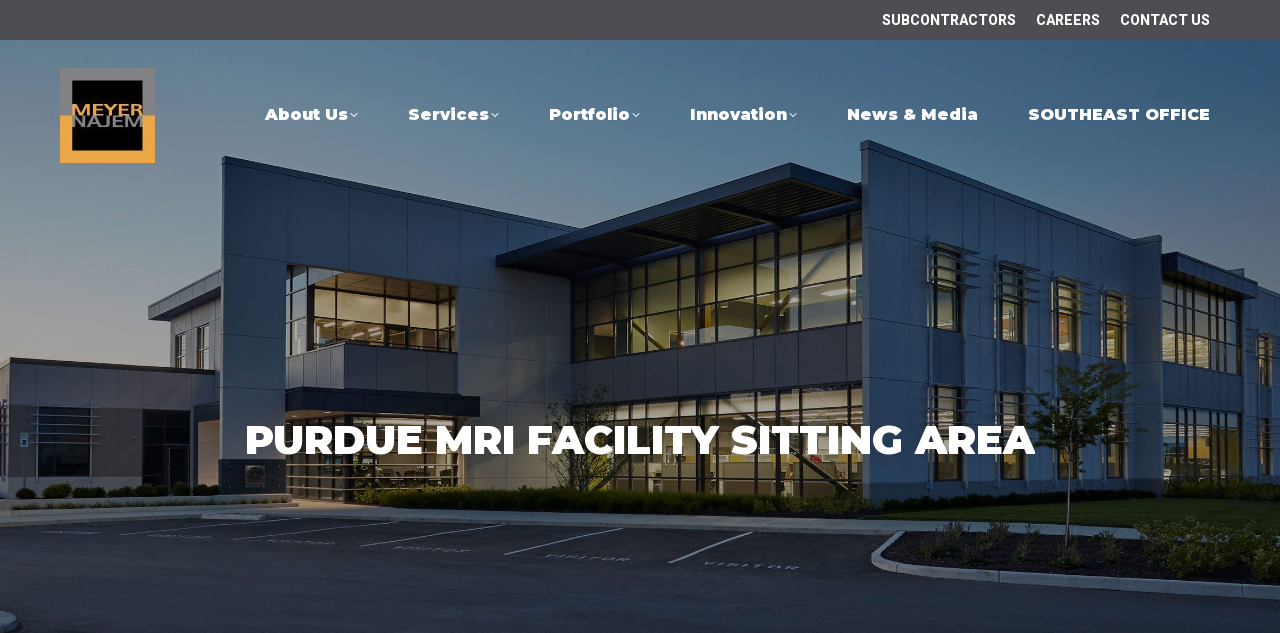

--- FILE ---
content_type: text/html; charset=UTF-8
request_url: https://www.meyer-najem.com/project/purdue-mri-facility/purdue-mri-facility-for-meyer-najem-corporation-6/
body_size: 19563
content:
<!DOCTYPE html>
<!--[if !(IE 6) | !(IE 7) | !(IE 8)  ]><!-->
<html lang="en-US" class="no-js">
<!--<![endif]-->
<head>
	<meta charset="UTF-8" />
				<meta name="viewport" content="width=device-width, initial-scale=1, maximum-scale=1, user-scalable=0"/>
			<meta name="theme-color" content="#e8a547"/>	<link rel="profile" href="https://gmpg.org/xfn/11" />
	<meta name='robots' content='index, follow, max-image-preview:large, max-snippet:-1, max-video-preview:-1' />

	<!-- This site is optimized with the Yoast SEO plugin v26.7 - https://yoast.com/wordpress/plugins/seo/ -->
	<title>Purdue MRI Facility Sitting Area - Meyer Najem</title>
	<link rel="canonical" href="https://www.meyer-najem.com/project/purdue-mri-facility/purdue-mri-facility-for-meyer-najem-corporation-6/" />
	<meta property="og:locale" content="en_US" />
	<meta property="og:type" content="article" />
	<meta property="og:title" content="Purdue MRI Facility Sitting Area - Meyer Najem" />
	<meta property="og:description" content="Purdue MRI facility for Meyer Najem Corporation" />
	<meta property="og:url" content="https://www.meyer-najem.com/project/purdue-mri-facility/purdue-mri-facility-for-meyer-najem-corporation-6/" />
	<meta property="og:site_name" content="Meyer Najem" />
	<meta property="article:modified_time" content="2017-06-06T17:56:39+00:00" />
	<meta property="og:image" content="https://www.meyer-najem.com/project/purdue-mri-facility/purdue-mri-facility-for-meyer-najem-corporation-6" />
	<meta property="og:image:width" content="1000" />
	<meta property="og:image:height" content="667" />
	<meta property="og:image:type" content="image/jpeg" />
	<meta name="twitter:card" content="summary_large_image" />
	<script type="application/ld+json" class="yoast-schema-graph">{"@context":"https://schema.org","@graph":[{"@type":"WebPage","@id":"https://www.meyer-najem.com/project/purdue-mri-facility/purdue-mri-facility-for-meyer-najem-corporation-6/","url":"https://www.meyer-najem.com/project/purdue-mri-facility/purdue-mri-facility-for-meyer-najem-corporation-6/","name":"Purdue MRI Facility Sitting Area - Meyer Najem","isPartOf":{"@id":"https://www.meyer-najem.com/#website"},"primaryImageOfPage":{"@id":"https://www.meyer-najem.com/project/purdue-mri-facility/purdue-mri-facility-for-meyer-najem-corporation-6/#primaryimage"},"image":{"@id":"https://www.meyer-najem.com/project/purdue-mri-facility/purdue-mri-facility-for-meyer-najem-corporation-6/#primaryimage"},"thumbnailUrl":"https://www.meyer-najem.com/wp-content/uploads/2017/06/Purdue-2.jpg","datePublished":"2017-06-06T17:56:18+00:00","dateModified":"2017-06-06T17:56:39+00:00","breadcrumb":{"@id":"https://www.meyer-najem.com/project/purdue-mri-facility/purdue-mri-facility-for-meyer-najem-corporation-6/#breadcrumb"},"inLanguage":"en-US","potentialAction":[{"@type":"ReadAction","target":["https://www.meyer-najem.com/project/purdue-mri-facility/purdue-mri-facility-for-meyer-najem-corporation-6/"]}]},{"@type":"ImageObject","inLanguage":"en-US","@id":"https://www.meyer-najem.com/project/purdue-mri-facility/purdue-mri-facility-for-meyer-najem-corporation-6/#primaryimage","url":"https://www.meyer-najem.com/wp-content/uploads/2017/06/Purdue-2.jpg","contentUrl":"https://www.meyer-najem.com/wp-content/uploads/2017/06/Purdue-2.jpg","width":1000,"height":667,"caption":"Purdue MRI facility for Meyer Najem Corporation"},{"@type":"BreadcrumbList","@id":"https://www.meyer-najem.com/project/purdue-mri-facility/purdue-mri-facility-for-meyer-najem-corporation-6/#breadcrumb","itemListElement":[{"@type":"ListItem","position":1,"name":"Home","item":"https://www.meyer-najem.com/"},{"@type":"ListItem","position":2,"name":"Purdue MRI Facility","item":"https://www.meyer-najem.com/project/purdue-mri-facility/"},{"@type":"ListItem","position":3,"name":"Purdue MRI Facility Sitting Area"}]},{"@type":"WebSite","@id":"https://www.meyer-najem.com/#website","url":"https://www.meyer-najem.com/","name":"Meyer Najem","description":"Construction Management","potentialAction":[{"@type":"SearchAction","target":{"@type":"EntryPoint","urlTemplate":"https://www.meyer-najem.com/?s={search_term_string}"},"query-input":{"@type":"PropertyValueSpecification","valueRequired":true,"valueName":"search_term_string"}}],"inLanguage":"en-US"}]}</script>
	<!-- / Yoast SEO plugin. -->


<link rel='dns-prefetch' href='//cdn.jsdelivr.net' />
<link rel='dns-prefetch' href='//www.googletagmanager.com' />
<link rel='dns-prefetch' href='//fonts.googleapis.com' />
<link rel="alternate" type="application/rss+xml" title="Meyer Najem &raquo; Feed" href="https://www.meyer-najem.com/feed/" />
<link rel="alternate" type="application/rss+xml" title="Meyer Najem &raquo; Comments Feed" href="https://www.meyer-najem.com/comments/feed/" />
<link rel="alternate" type="application/rss+xml" title="Meyer Najem &raquo; Purdue MRI Facility Sitting Area Comments Feed" href="https://www.meyer-najem.com/project/purdue-mri-facility/purdue-mri-facility-for-meyer-najem-corporation-6/feed/" />
<link rel="alternate" title="oEmbed (JSON)" type="application/json+oembed" href="https://www.meyer-najem.com/wp-json/oembed/1.0/embed?url=https%3A%2F%2Fwww.meyer-najem.com%2Fproject%2Fpurdue-mri-facility%2Fpurdue-mri-facility-for-meyer-najem-corporation-6%2F" />
<link rel="alternate" title="oEmbed (XML)" type="text/xml+oembed" href="https://www.meyer-najem.com/wp-json/oembed/1.0/embed?url=https%3A%2F%2Fwww.meyer-najem.com%2Fproject%2Fpurdue-mri-facility%2Fpurdue-mri-facility-for-meyer-najem-corporation-6%2F&#038;format=xml" />
		<style>
			.lazyload,
			.lazyloading {
				max-width: 100%;
			}
		</style>
		<style id='wp-img-auto-sizes-contain-inline-css'>
img:is([sizes=auto i],[sizes^="auto," i]){contain-intrinsic-size:3000px 1500px}
/*# sourceURL=wp-img-auto-sizes-contain-inline-css */
</style>
<style id='wp-emoji-styles-inline-css'>

	img.wp-smiley, img.emoji {
		display: inline !important;
		border: none !important;
		box-shadow: none !important;
		height: 1em !important;
		width: 1em !important;
		margin: 0 0.07em !important;
		vertical-align: -0.1em !important;
		background: none !important;
		padding: 0 !important;
	}
/*# sourceURL=wp-emoji-styles-inline-css */
</style>
<link rel='stylesheet' id='wp-block-library-css' href='https://www.meyer-najem.com/wp-includes/css/dist/block-library/style.min.css?ver=6.9' media='all' />
<style id='global-styles-inline-css'>
:root{--wp--preset--aspect-ratio--square: 1;--wp--preset--aspect-ratio--4-3: 4/3;--wp--preset--aspect-ratio--3-4: 3/4;--wp--preset--aspect-ratio--3-2: 3/2;--wp--preset--aspect-ratio--2-3: 2/3;--wp--preset--aspect-ratio--16-9: 16/9;--wp--preset--aspect-ratio--9-16: 9/16;--wp--preset--color--black: #000000;--wp--preset--color--cyan-bluish-gray: #abb8c3;--wp--preset--color--white: #FFF;--wp--preset--color--pale-pink: #f78da7;--wp--preset--color--vivid-red: #cf2e2e;--wp--preset--color--luminous-vivid-orange: #ff6900;--wp--preset--color--luminous-vivid-amber: #fcb900;--wp--preset--color--light-green-cyan: #7bdcb5;--wp--preset--color--vivid-green-cyan: #00d084;--wp--preset--color--pale-cyan-blue: #8ed1fc;--wp--preset--color--vivid-cyan-blue: #0693e3;--wp--preset--color--vivid-purple: #9b51e0;--wp--preset--color--accent: #e8a547;--wp--preset--color--dark-gray: #111;--wp--preset--color--light-gray: #767676;--wp--preset--gradient--vivid-cyan-blue-to-vivid-purple: linear-gradient(135deg,rgb(6,147,227) 0%,rgb(155,81,224) 100%);--wp--preset--gradient--light-green-cyan-to-vivid-green-cyan: linear-gradient(135deg,rgb(122,220,180) 0%,rgb(0,208,130) 100%);--wp--preset--gradient--luminous-vivid-amber-to-luminous-vivid-orange: linear-gradient(135deg,rgb(252,185,0) 0%,rgb(255,105,0) 100%);--wp--preset--gradient--luminous-vivid-orange-to-vivid-red: linear-gradient(135deg,rgb(255,105,0) 0%,rgb(207,46,46) 100%);--wp--preset--gradient--very-light-gray-to-cyan-bluish-gray: linear-gradient(135deg,rgb(238,238,238) 0%,rgb(169,184,195) 100%);--wp--preset--gradient--cool-to-warm-spectrum: linear-gradient(135deg,rgb(74,234,220) 0%,rgb(151,120,209) 20%,rgb(207,42,186) 40%,rgb(238,44,130) 60%,rgb(251,105,98) 80%,rgb(254,248,76) 100%);--wp--preset--gradient--blush-light-purple: linear-gradient(135deg,rgb(255,206,236) 0%,rgb(152,150,240) 100%);--wp--preset--gradient--blush-bordeaux: linear-gradient(135deg,rgb(254,205,165) 0%,rgb(254,45,45) 50%,rgb(107,0,62) 100%);--wp--preset--gradient--luminous-dusk: linear-gradient(135deg,rgb(255,203,112) 0%,rgb(199,81,192) 50%,rgb(65,88,208) 100%);--wp--preset--gradient--pale-ocean: linear-gradient(135deg,rgb(255,245,203) 0%,rgb(182,227,212) 50%,rgb(51,167,181) 100%);--wp--preset--gradient--electric-grass: linear-gradient(135deg,rgb(202,248,128) 0%,rgb(113,206,126) 100%);--wp--preset--gradient--midnight: linear-gradient(135deg,rgb(2,3,129) 0%,rgb(40,116,252) 100%);--wp--preset--font-size--small: 13px;--wp--preset--font-size--medium: 20px;--wp--preset--font-size--large: 36px;--wp--preset--font-size--x-large: 42px;--wp--preset--spacing--20: 0.44rem;--wp--preset--spacing--30: 0.67rem;--wp--preset--spacing--40: 1rem;--wp--preset--spacing--50: 1.5rem;--wp--preset--spacing--60: 2.25rem;--wp--preset--spacing--70: 3.38rem;--wp--preset--spacing--80: 5.06rem;--wp--preset--shadow--natural: 6px 6px 9px rgba(0, 0, 0, 0.2);--wp--preset--shadow--deep: 12px 12px 50px rgba(0, 0, 0, 0.4);--wp--preset--shadow--sharp: 6px 6px 0px rgba(0, 0, 0, 0.2);--wp--preset--shadow--outlined: 6px 6px 0px -3px rgb(255, 255, 255), 6px 6px rgb(0, 0, 0);--wp--preset--shadow--crisp: 6px 6px 0px rgb(0, 0, 0);}:where(.is-layout-flex){gap: 0.5em;}:where(.is-layout-grid){gap: 0.5em;}body .is-layout-flex{display: flex;}.is-layout-flex{flex-wrap: wrap;align-items: center;}.is-layout-flex > :is(*, div){margin: 0;}body .is-layout-grid{display: grid;}.is-layout-grid > :is(*, div){margin: 0;}:where(.wp-block-columns.is-layout-flex){gap: 2em;}:where(.wp-block-columns.is-layout-grid){gap: 2em;}:where(.wp-block-post-template.is-layout-flex){gap: 1.25em;}:where(.wp-block-post-template.is-layout-grid){gap: 1.25em;}.has-black-color{color: var(--wp--preset--color--black) !important;}.has-cyan-bluish-gray-color{color: var(--wp--preset--color--cyan-bluish-gray) !important;}.has-white-color{color: var(--wp--preset--color--white) !important;}.has-pale-pink-color{color: var(--wp--preset--color--pale-pink) !important;}.has-vivid-red-color{color: var(--wp--preset--color--vivid-red) !important;}.has-luminous-vivid-orange-color{color: var(--wp--preset--color--luminous-vivid-orange) !important;}.has-luminous-vivid-amber-color{color: var(--wp--preset--color--luminous-vivid-amber) !important;}.has-light-green-cyan-color{color: var(--wp--preset--color--light-green-cyan) !important;}.has-vivid-green-cyan-color{color: var(--wp--preset--color--vivid-green-cyan) !important;}.has-pale-cyan-blue-color{color: var(--wp--preset--color--pale-cyan-blue) !important;}.has-vivid-cyan-blue-color{color: var(--wp--preset--color--vivid-cyan-blue) !important;}.has-vivid-purple-color{color: var(--wp--preset--color--vivid-purple) !important;}.has-black-background-color{background-color: var(--wp--preset--color--black) !important;}.has-cyan-bluish-gray-background-color{background-color: var(--wp--preset--color--cyan-bluish-gray) !important;}.has-white-background-color{background-color: var(--wp--preset--color--white) !important;}.has-pale-pink-background-color{background-color: var(--wp--preset--color--pale-pink) !important;}.has-vivid-red-background-color{background-color: var(--wp--preset--color--vivid-red) !important;}.has-luminous-vivid-orange-background-color{background-color: var(--wp--preset--color--luminous-vivid-orange) !important;}.has-luminous-vivid-amber-background-color{background-color: var(--wp--preset--color--luminous-vivid-amber) !important;}.has-light-green-cyan-background-color{background-color: var(--wp--preset--color--light-green-cyan) !important;}.has-vivid-green-cyan-background-color{background-color: var(--wp--preset--color--vivid-green-cyan) !important;}.has-pale-cyan-blue-background-color{background-color: var(--wp--preset--color--pale-cyan-blue) !important;}.has-vivid-cyan-blue-background-color{background-color: var(--wp--preset--color--vivid-cyan-blue) !important;}.has-vivid-purple-background-color{background-color: var(--wp--preset--color--vivid-purple) !important;}.has-black-border-color{border-color: var(--wp--preset--color--black) !important;}.has-cyan-bluish-gray-border-color{border-color: var(--wp--preset--color--cyan-bluish-gray) !important;}.has-white-border-color{border-color: var(--wp--preset--color--white) !important;}.has-pale-pink-border-color{border-color: var(--wp--preset--color--pale-pink) !important;}.has-vivid-red-border-color{border-color: var(--wp--preset--color--vivid-red) !important;}.has-luminous-vivid-orange-border-color{border-color: var(--wp--preset--color--luminous-vivid-orange) !important;}.has-luminous-vivid-amber-border-color{border-color: var(--wp--preset--color--luminous-vivid-amber) !important;}.has-light-green-cyan-border-color{border-color: var(--wp--preset--color--light-green-cyan) !important;}.has-vivid-green-cyan-border-color{border-color: var(--wp--preset--color--vivid-green-cyan) !important;}.has-pale-cyan-blue-border-color{border-color: var(--wp--preset--color--pale-cyan-blue) !important;}.has-vivid-cyan-blue-border-color{border-color: var(--wp--preset--color--vivid-cyan-blue) !important;}.has-vivid-purple-border-color{border-color: var(--wp--preset--color--vivid-purple) !important;}.has-vivid-cyan-blue-to-vivid-purple-gradient-background{background: var(--wp--preset--gradient--vivid-cyan-blue-to-vivid-purple) !important;}.has-light-green-cyan-to-vivid-green-cyan-gradient-background{background: var(--wp--preset--gradient--light-green-cyan-to-vivid-green-cyan) !important;}.has-luminous-vivid-amber-to-luminous-vivid-orange-gradient-background{background: var(--wp--preset--gradient--luminous-vivid-amber-to-luminous-vivid-orange) !important;}.has-luminous-vivid-orange-to-vivid-red-gradient-background{background: var(--wp--preset--gradient--luminous-vivid-orange-to-vivid-red) !important;}.has-very-light-gray-to-cyan-bluish-gray-gradient-background{background: var(--wp--preset--gradient--very-light-gray-to-cyan-bluish-gray) !important;}.has-cool-to-warm-spectrum-gradient-background{background: var(--wp--preset--gradient--cool-to-warm-spectrum) !important;}.has-blush-light-purple-gradient-background{background: var(--wp--preset--gradient--blush-light-purple) !important;}.has-blush-bordeaux-gradient-background{background: var(--wp--preset--gradient--blush-bordeaux) !important;}.has-luminous-dusk-gradient-background{background: var(--wp--preset--gradient--luminous-dusk) !important;}.has-pale-ocean-gradient-background{background: var(--wp--preset--gradient--pale-ocean) !important;}.has-electric-grass-gradient-background{background: var(--wp--preset--gradient--electric-grass) !important;}.has-midnight-gradient-background{background: var(--wp--preset--gradient--midnight) !important;}.has-small-font-size{font-size: var(--wp--preset--font-size--small) !important;}.has-medium-font-size{font-size: var(--wp--preset--font-size--medium) !important;}.has-large-font-size{font-size: var(--wp--preset--font-size--large) !important;}.has-x-large-font-size{font-size: var(--wp--preset--font-size--x-large) !important;}
/*# sourceURL=global-styles-inline-css */
</style>

<style id='classic-theme-styles-inline-css'>
/*! This file is auto-generated */
.wp-block-button__link{color:#fff;background-color:#32373c;border-radius:9999px;box-shadow:none;text-decoration:none;padding:calc(.667em + 2px) calc(1.333em + 2px);font-size:1.125em}.wp-block-file__button{background:#32373c;color:#fff;text-decoration:none}
/*# sourceURL=/wp-includes/css/classic-themes.min.css */
</style>
<link rel='stylesheet' id='wpdm-fonticon-css' href='https://www.meyer-najem.com/wp-content/plugins/download-manager/assets/wpdm-iconfont/css/wpdm-icons.css?ver=6.9' media='all' />
<link rel='stylesheet' id='wpdm-front-css' href='https://www.meyer-najem.com/wp-content/plugins/download-manager/assets/css/front.min.css?ver=3.3.46' media='all' />
<link rel='stylesheet' id='wpdm-front-dark-css' href='https://www.meyer-najem.com/wp-content/plugins/download-manager/assets/css/front-dark.min.css?ver=3.3.46' media='all' />
<link rel='stylesheet' id='collapscore-css-css' href='https://www.meyer-najem.com/wp-content/plugins/jquery-collapse-o-matic/css/core_style.css?ver=1.0' media='all' />
<style id='collapscore-css-inline-css'>
.collapseomatic.my_special_class {
    color: #e8a547;
}
/*# sourceURL=collapscore-css-inline-css */
</style>
<link rel='stylesheet' id='collapseomatic-css-css' href='https://www.meyer-najem.com/wp-content/plugins/jquery-collapse-o-matic/css/light_style.css?ver=1.6' media='all' />
<link rel='stylesheet' id='select2-css-css' href='https://cdn.jsdelivr.net/npm/select2@4.1.0-rc.0/dist/css/select2.min.css?ver=4.1.0-rc.0' media='all' />
<link rel='stylesheet' id='openasset-frontend-css' href='https://www.meyer-najem.com/wp-content/plugins/openasset/build/frontend/index.css?ver=1.0.0' media='all' />
<link rel='stylesheet' id='the7-font-css' href='https://www.meyer-najem.com/wp-content/themes/dt-the7/fonts/icomoon-the7-font/icomoon-the7-font.min.css?ver=14.0.2.1' media='all' />
<link rel='stylesheet' id='the7-awesome-fonts-css' href='https://www.meyer-najem.com/wp-content/themes/dt-the7/fonts/FontAwesome/css/all.min.css?ver=14.0.2.1' media='all' />
<link rel='stylesheet' id='the7-awesome-fonts-back-css' href='https://www.meyer-najem.com/wp-content/themes/dt-the7/fonts/FontAwesome/back-compat.min.css?ver=14.0.2.1' media='all' />
<link rel='stylesheet' id='the7-Defaults-css' href='https://www.meyer-najem.com/wp-content/uploads/smile_fonts/Defaults/Defaults.css?ver=6.9' media='all' />
<link rel='stylesheet' id='js_composer_custom_css-css' href='//www.meyer-najem.com/wp-content/uploads/js_composer/custom.css?ver=8.7.2' media='all' />
<link rel='stylesheet' id='dt-web-fonts-css' href='https://fonts.googleapis.com/css?family=Roboto:400,500,600,700,800,900%7CMontserrat:400,500,500italic,600,700,800,900%7CRaleway:400,600,700,800%7CRoboto+Slab:400,600,700' media='all' />
<link rel='stylesheet' id='dt-main-css' href='https://www.meyer-najem.com/wp-content/themes/dt-the7/css/main.min.css?ver=14.0.2.1' media='all' />
<style id='dt-main-inline-css'>
body #load {
  display: block;
  height: 100%;
  overflow: hidden;
  position: fixed;
  width: 100%;
  z-index: 9901;
  opacity: 1;
  visibility: visible;
  transition: all .35s ease-out;
}
.load-wrap {
  width: 100%;
  height: 100%;
  background-position: center center;
  background-repeat: no-repeat;
  text-align: center;
  display: -ms-flexbox;
  display: -ms-flex;
  display: flex;
  -ms-align-items: center;
  -ms-flex-align: center;
  align-items: center;
  -ms-flex-flow: column wrap;
  flex-flow: column wrap;
  -ms-flex-pack: center;
  -ms-justify-content: center;
  justify-content: center;
}
.load-wrap > svg {
  position: absolute;
  top: 50%;
  left: 50%;
  transform: translate(-50%,-50%);
}
#load {
  background: var(--the7-elementor-beautiful-loading-bg,rgba(255,255,255,0.95));
  --the7-beautiful-spinner-color2: var(--the7-beautiful-spinner-color,#e8a547);
}

/*# sourceURL=dt-main-inline-css */
</style>
<link rel='stylesheet' id='the7-custom-scrollbar-css' href='https://www.meyer-najem.com/wp-content/themes/dt-the7/lib/custom-scrollbar/custom-scrollbar.min.css?ver=14.0.2.1' media='all' />
<link rel='stylesheet' id='the7-wpbakery-css' href='https://www.meyer-najem.com/wp-content/themes/dt-the7/css/wpbakery.min.css?ver=14.0.2.1' media='all' />
<link rel='stylesheet' id='the7-core-css' href='https://www.meyer-najem.com/wp-content/plugins/dt-the7-core/assets/css/post-type.min.css?ver=2.7.12' media='all' />
<link rel='stylesheet' id='the7-css-vars-css' href='https://www.meyer-najem.com/wp-content/uploads/the7-css/css-vars.css?ver=45db32bd3c90' media='all' />
<link rel='stylesheet' id='dt-custom-css' href='https://www.meyer-najem.com/wp-content/uploads/the7-css/custom.css?ver=45db32bd3c90' media='all' />
<link rel='stylesheet' id='dt-media-css' href='https://www.meyer-najem.com/wp-content/uploads/the7-css/media.css?ver=45db32bd3c90' media='all' />
<link rel='stylesheet' id='the7-mega-menu-css' href='https://www.meyer-najem.com/wp-content/uploads/the7-css/mega-menu.css?ver=45db32bd3c90' media='all' />
<link rel='stylesheet' id='the7-elements-albums-portfolio-css' href='https://www.meyer-najem.com/wp-content/uploads/the7-css/the7-elements-albums-portfolio.css?ver=45db32bd3c90' media='all' />
<link rel='stylesheet' id='the7-elements-css' href='https://www.meyer-najem.com/wp-content/uploads/the7-css/post-type-dynamic.css?ver=45db32bd3c90' media='all' />
<link rel='stylesheet' id='style-css' href='https://www.meyer-najem.com/wp-content/themes/dt-the7/style.css?ver=14.0.2.1' media='all' />
<script src="https://www.meyer-najem.com/wp-includes/js/jquery/jquery.min.js?ver=3.7.1" id="jquery-core-js"></script>
<script src="https://www.meyer-najem.com/wp-includes/js/jquery/jquery-migrate.min.js?ver=3.4.1" id="jquery-migrate-js"></script>
<script src="https://www.meyer-najem.com/wp-content/plugins/download-manager/assets/js/wpdm.min.js?ver=6.9" id="wpdm-frontend-js-js"></script>
<script id="wpdm-frontjs-js-extra">
var wpdm_url = {"home":"https://www.meyer-najem.com/","site":"https://www.meyer-najem.com/","ajax":"https://www.meyer-najem.com/wp-admin/admin-ajax.php"};
var wpdm_js = {"spinner":"\u003Ci class=\"wpdm-icon wpdm-sun wpdm-spin\"\u003E\u003C/i\u003E","client_id":"f617fc329c6ea15e27045cf8f7328476"};
var wpdm_strings = {"pass_var":"Password Verified!","pass_var_q":"Please click following button to start download.","start_dl":"Start Download"};
//# sourceURL=wpdm-frontjs-js-extra
</script>
<script src="https://www.meyer-najem.com/wp-content/plugins/download-manager/assets/js/front.min.js?ver=3.3.46" id="wpdm-frontjs-js"></script>
<script src="//www.meyer-najem.com/wp-content/plugins/revslider/sr6/assets/js/rbtools.min.js?ver=6.7.38" async id="tp-tools-js"></script>
<script src="//www.meyer-najem.com/wp-content/plugins/revslider/sr6/assets/js/rs6.min.js?ver=6.7.38" async id="revmin-js"></script>
<script id="wpgmza_data-js-extra">
var wpgmza_google_api_status = {"message":"Enqueued","code":"ENQUEUED"};
//# sourceURL=wpgmza_data-js-extra
</script>
<script src="https://www.meyer-najem.com/wp-content/plugins/wp-google-maps/wpgmza_data.js?ver=6.9" id="wpgmza_data-js"></script>
<script id="dt-above-fold-js-extra">
var dtLocal = {"themeUrl":"https://www.meyer-najem.com/wp-content/themes/dt-the7","passText":"To view this protected post, enter the password below:","moreButtonText":{"loading":"Loading...","loadMore":"Load more"},"postID":"5010","ajaxurl":"https://www.meyer-najem.com/wp-admin/admin-ajax.php","REST":{"baseUrl":"https://www.meyer-najem.com/wp-json/the7/v1","endpoints":{"sendMail":"/send-mail"}},"contactMessages":{"required":"One or more fields have an error. Please check and try again.","terms":"Please accept the privacy policy.","fillTheCaptchaError":"Please, fill the captcha."},"captchaSiteKey":"","ajaxNonce":"2e0a6a9f5c","pageData":"","themeSettings":{"smoothScroll":"off","lazyLoading":false,"desktopHeader":{"height":150},"ToggleCaptionEnabled":"disabled","ToggleCaption":"Navigation","floatingHeader":{"showAfter":94,"showMenu":true,"height":100,"logo":{"showLogo":true,"html":"\u003Cimg class=\" preload-me\" src=\"https://www.meyer-najem.com/wp-content/uploads/2018/01/Meyer-Najem-Logo-Header-75.jpg\" srcset=\"https://www.meyer-najem.com/wp-content/uploads/2018/01/Meyer-Najem-Logo-Header-75.jpg 75w, https://www.meyer-najem.com/wp-content/uploads/2018/01/Meyer-Najem-Logo-Header-75.jpg 75w\" width=\"75\" height=\"75\"   sizes=\"75px\" alt=\"Meyer Najem\" /\u003E","url":"https://www.meyer-najem.com/"}},"topLine":{"floatingTopLine":{"logo":{"showLogo":false,"html":""}}},"mobileHeader":{"firstSwitchPoint":1200,"secondSwitchPoint":500,"firstSwitchPointHeight":100,"secondSwitchPointHeight":100,"mobileToggleCaptionEnabled":"disabled","mobileToggleCaption":"Menu"},"stickyMobileHeaderFirstSwitch":{"logo":{"html":"\u003Cimg class=\" preload-me\" src=\"https://www.meyer-najem.com/wp-content/uploads/2018/01/Meyer-Najem-Logo-Header-75.jpg\" srcset=\"https://www.meyer-najem.com/wp-content/uploads/2018/01/Meyer-Najem-Logo-Header-75.jpg 75w\" width=\"75\" height=\"75\"   sizes=\"75px\" alt=\"Meyer Najem\" /\u003E"}},"stickyMobileHeaderSecondSwitch":{"logo":{"html":"\u003Cimg class=\" preload-me\" src=\"https://www.meyer-najem.com/wp-content/uploads/2018/01/Meyer-Najem-Logo-Header-75.jpg\" srcset=\"https://www.meyer-najem.com/wp-content/uploads/2018/01/Meyer-Najem-Logo-Header-75.jpg 75w\" width=\"75\" height=\"75\"   sizes=\"75px\" alt=\"Meyer Najem\" /\u003E"}},"sidebar":{"switchPoint":990},"boxedWidth":"1280px"},"VCMobileScreenWidth":"950"};
var dtShare = {"shareButtonText":{"facebook":"Share on Facebook","twitter":"Share on X","pinterest":"Pin it","linkedin":"Share on Linkedin","whatsapp":"Share on Whatsapp"},"overlayOpacity":"85"};
//# sourceURL=dt-above-fold-js-extra
</script>
<script src="https://www.meyer-najem.com/wp-content/themes/dt-the7/js/above-the-fold.min.js?ver=14.0.2.1" id="dt-above-fold-js"></script>

<!-- Google tag (gtag.js) snippet added by Site Kit -->
<!-- Google Analytics snippet added by Site Kit -->
<script src="https://www.googletagmanager.com/gtag/js?id=GT-NSSX7Q7" id="google_gtagjs-js" async></script>
<script id="google_gtagjs-js-after">
window.dataLayer = window.dataLayer || [];function gtag(){dataLayer.push(arguments);}
gtag("set","linker",{"domains":["www.meyer-najem.com"]});
gtag("js", new Date());
gtag("set", "developer_id.dZTNiMT", true);
gtag("config", "GT-NSSX7Q7");
//# sourceURL=google_gtagjs-js-after
</script>
<script></script><link rel="https://api.w.org/" href="https://www.meyer-najem.com/wp-json/" /><link rel="alternate" title="JSON" type="application/json" href="https://www.meyer-najem.com/wp-json/wp/v2/media/5010" /><link rel="EditURI" type="application/rsd+xml" title="RSD" href="https://www.meyer-najem.com/xmlrpc.php?rsd" />

<link rel='shortlink' href='https://www.meyer-najem.com/?p=5010' />
<meta name="generator" content="Site Kit by Google 1.170.0" /><meta name="facebook-domain-verification" content="6b5p8ibu5pu4prpbni3wshi8dnoeo0" />
<!-- Meta Pixel Code -->
<script>
!function(f,b,e,v,n,t,s)
{if(f.fbq)return;n=f.fbq=function(){n.callMethod?
n.callMethod.apply(n,arguments):n.queue.push(arguments)};
if(!f._fbq)f._fbq=n;n.push=n;n.loaded=!0;n.version='2.0';
n.queue=[];t=b.createElement(e);t.async=!0;
t.src=v;s=b.getElementsByTagName(e)[0];
s.parentNode.insertBefore(t,s)}(window, document,'script',
'https://connect.facebook.net/en_US/fbevents.js');
fbq('init', '400159202176792');
fbq('track', 'PageView');
</script>
<noscript><img height="1" width="1" style="display:none"
src="https://www.facebook.com/tr?id=400159202176792&ev=PageView&noscript=1"
/></noscript>
<!-- End Meta Pixel Code -->
		<script>
		(function(h,o,t,j,a,r){
			h.hj=h.hj||function(){(h.hj.q=h.hj.q||[]).push(arguments)};
			h._hjSettings={hjid:2132903,hjsv:5};
			a=o.getElementsByTagName('head')[0];
			r=o.createElement('script');r.async=1;
			r.src=t+h._hjSettings.hjid+j+h._hjSettings.hjsv;
			a.appendChild(r);
		})(window,document,'//static.hotjar.com/c/hotjar-','.js?sv=');
		</script>
				<script>
			document.documentElement.className = document.documentElement.className.replace('no-js', 'js');
		</script>
				<style>
			.no-js img.lazyload {
				display: none;
			}

			figure.wp-block-image img.lazyloading {
				min-width: 150px;
			}

			.lazyload,
			.lazyloading {
				--smush-placeholder-width: 100px;
				--smush-placeholder-aspect-ratio: 1/1;
				width: var(--smush-image-width, var(--smush-placeholder-width)) !important;
				aspect-ratio: var(--smush-image-aspect-ratio, var(--smush-placeholder-aspect-ratio)) !important;
			}

						.lazyload, .lazyloading {
				opacity: 0;
			}

			.lazyloaded {
				opacity: 1;
				transition: opacity 400ms;
				transition-delay: 0ms;
			}

					</style>
		<meta name="generator" content="Powered by WPBakery Page Builder - drag and drop page builder for WordPress."/>
<meta name="generator" content="Powered by Slider Revolution 6.7.38 - responsive, Mobile-Friendly Slider Plugin for WordPress with comfortable drag and drop interface." />
<script type="text/javascript" id="the7-loader-script">
document.addEventListener("DOMContentLoaded", function(event) {
	var load = document.getElementById("load");
	if(!load.classList.contains('loader-removed')){
		var removeLoading = setTimeout(function() {
			load.className += " loader-removed";
		}, 300);
	}
});
</script>
		<link rel="icon" href="https://www.meyer-najem.com/wp-content/uploads/2017/05/MeyerNajem_Logo_.5x.5-favicon-16px.jpg" type="image/jpeg" sizes="16x16"/><link rel="icon" href="https://www.meyer-najem.com/wp-content/uploads/2017/05/MeyerNajem_Logo_.5x.5-favicon-32px.jpg" type="image/jpeg" sizes="32x32"/><script>function setREVStartSize(e){
			//window.requestAnimationFrame(function() {
				window.RSIW = window.RSIW===undefined ? window.innerWidth : window.RSIW;
				window.RSIH = window.RSIH===undefined ? window.innerHeight : window.RSIH;
				try {
					var pw = document.getElementById(e.c).parentNode.offsetWidth,
						newh;
					pw = pw===0 || isNaN(pw) || (e.l=="fullwidth" || e.layout=="fullwidth") ? window.RSIW : pw;
					e.tabw = e.tabw===undefined ? 0 : parseInt(e.tabw);
					e.thumbw = e.thumbw===undefined ? 0 : parseInt(e.thumbw);
					e.tabh = e.tabh===undefined ? 0 : parseInt(e.tabh);
					e.thumbh = e.thumbh===undefined ? 0 : parseInt(e.thumbh);
					e.tabhide = e.tabhide===undefined ? 0 : parseInt(e.tabhide);
					e.thumbhide = e.thumbhide===undefined ? 0 : parseInt(e.thumbhide);
					e.mh = e.mh===undefined || e.mh=="" || e.mh==="auto" ? 0 : parseInt(e.mh,0);
					if(e.layout==="fullscreen" || e.l==="fullscreen")
						newh = Math.max(e.mh,window.RSIH);
					else{
						e.gw = Array.isArray(e.gw) ? e.gw : [e.gw];
						for (var i in e.rl) if (e.gw[i]===undefined || e.gw[i]===0) e.gw[i] = e.gw[i-1];
						e.gh = e.el===undefined || e.el==="" || (Array.isArray(e.el) && e.el.length==0)? e.gh : e.el;
						e.gh = Array.isArray(e.gh) ? e.gh : [e.gh];
						for (var i in e.rl) if (e.gh[i]===undefined || e.gh[i]===0) e.gh[i] = e.gh[i-1];
											
						var nl = new Array(e.rl.length),
							ix = 0,
							sl;
						e.tabw = e.tabhide>=pw ? 0 : e.tabw;
						e.thumbw = e.thumbhide>=pw ? 0 : e.thumbw;
						e.tabh = e.tabhide>=pw ? 0 : e.tabh;
						e.thumbh = e.thumbhide>=pw ? 0 : e.thumbh;
						for (var i in e.rl) nl[i] = e.rl[i]<window.RSIW ? 0 : e.rl[i];
						sl = nl[0];
						for (var i in nl) if (sl>nl[i] && nl[i]>0) { sl = nl[i]; ix=i;}
						var m = pw>(e.gw[ix]+e.tabw+e.thumbw) ? 1 : (pw-(e.tabw+e.thumbw)) / (e.gw[ix]);
						newh =  (e.gh[ix] * m) + (e.tabh + e.thumbh);
					}
					var el = document.getElementById(e.c);
					if (el!==null && el) el.style.height = newh+"px";
					el = document.getElementById(e.c+"_wrapper");
					if (el!==null && el) {
						el.style.height = newh+"px";
						el.style.display = "block";
					}
				} catch(e){
					console.log("Failure at Presize of Slider:" + e)
				}
			//});
		  };</script>
		<style id="wp-custom-css">
			.widget-info .aio-tooltip {
	display: inline-block !important;
	text-align: center !important;
	width: auto !important;
	max-width: 100% !important;
}
.widget-info .aio-tooltip .aio-icon {
	display: inline-block !important;
	height: 2em !important;;
	width: 2em !important;;
	text-align: center !important;
	line-height: 2em !important;
box-sizing: content-box !important;
}

/* Gravity Forms Custom Styles for Form 14 */

/* Form Title */
#gform_wrapper_14 .gform_heading h2.gform_title {
  color: #db9c43 !important;
  font-weight: 700 !important;
  font-size: 2rem !important;
  text-transform: uppercase !important;
  margin-bottom: 20px !important;
  letter-spacing: 0.5px !important;
  font-family: inherit !important;
}

/* Section Titles */
#gform_wrapper_14 .gsection_title {
  font-size: 1.5rem !important;
  font-weight: 700 !important;
  color: #db9c43 !important;
  margin-top: 30px !important;
  margin-bottom: 16px !important;
  text-transform: uppercase !important;
  letter-spacing: 0.5px !important;
}

/* Input & Textarea Fields */
#gform_wrapper_14 .gfield input[type="text"],
#gform_wrapper_14 .gfield input[type="email"],
#gform_wrapper_14 .gfield input[type="tel"],
#gform_wrapper_14 .gfield input[type="url"],
#gform_wrapper_14 .gfield input[type="number"],
#gform_wrapper_14 .gfield input[type="password"],
#gform_wrapper_14 .gfield textarea,
#gform_wrapper_14 .gfield select {
  border: 1px solid #ccc !important;
  border-radius: 6px !important;
  padding: 14px !important;
  font-size: 1rem !important;
  font-family: inherit !important;
  width: 100% !important;
  box-sizing: border-box !important;
  background-color: #fff !important;
  color: #333 !important;
}

/* Field Labels */
#gform_wrapper_14 .gfield_label {
  font-size: 1rem !important;
  font-weight: 700 !important;
  color: #222 !important;
  margin-bottom: 6px !important;
  display: block !important;
}

/* Submit Button */
#gform_wrapper_14 .gform_footer input[type="submit"],
#gform_wrapper_14 .gform_page_footer input[type="button"] {
  background-color: #db9c43 !important;
  color: #fff !important;
  padding: 14px 28px !important;
  font-size: 1rem !important;
  font-weight: 700 !important;
  text-transform: uppercase !important;
  border: none !important;
  border-radius: 6px !important;
  cursor: pointer !important;
  transition: background-color 0.3s ease !important;
}

#gform_wrapper_14 .gform_footer input[type="submit"]:hover,
#gform_wrapper_14 .gform_page_footer input[type="button"]:hover {
  background-color: #b87f32 !important; /* Slightly darker on hover */
}

/* Validation Error Styles */
#gform_wrapper_14 .gfield_error input,
#gform_wrapper_14 .gfield_error textarea,
#gform_wrapper_14 .gfield_error select {
  border-color: #e60000 !important;
  background-color: #fff0f0 !important;
}

#gform_wrapper_14 .validation_message {
  color: #e60000 !important;
  font-size: 0.95rem !important;
  margin-top: 4px !important;
}

/* Spacing Between Fields */
#gform_wrapper_14 .gfield {
  margin-bottom: 24px !important;
}

/* Checkbox & Radio Spacing */
#gform_wrapper_14 .gfield_checkbox li,
#gform_wrapper_14 .gfield_radio li {
  margin-bottom: 10px !important;
}

#gform_wrapper_14 .gfield_checkbox input,
#gform_wrapper_14 .gfield_radio input {
  margin-right: 8px !important;
}

/* Optional: Confirmation Message Styling */
#gform_wrapper_14 .gform_confirmation_message {
  font-size: 1.25rem !important;
  font-weight: 600 !important;
  color: #db9c43 !important;
  margin-top: 20px !important;
}


/* Reduce spacing between form fields and HTML fields */
#gform_wrapper_14 .gfield {
  margin-bottom: 18px !important;
}

/* Reduce spacing for HTML fields specifically */
#gform_wrapper_14 .gfield_html {
  margin-bottom: 10px !important;
  padding: 0 !important;
}

/* If the HTML fields are just text (like instructions), reduce font size slightly */
#gform_wrapper_14 .gfield_html p {
  font-size: 1rem !important;
  margin-bottom: 0 !important;
}

/* Hide "required fields" note at the top of Gravity Forms */
#gform_wrapper_14 .gform_required_legend {
  display: none !important;
}

/* Reduce spacing globally for all HTML blocks in Form 14 */
#gform_wrapper_14 .gfield_html {
  margin-bottom: 10px !important;  /* Adjust value as needed */
  padding: 0 !important;
}

/* Reduce spacing for specific HTML fields with custom class */
#gform_wrapper_14 .tight-space.gfield_html {
  margin-bottom: 10px !important;
  padding: 0 !important;
}

/***** New Refinded starts here - RJS */

/* Refine spacing for Gravity Form 14 */
#gform_wrapper_14 {
  padding-top: 0 !important;
  margin-top: 0 !important;
}

#gform_wrapper_14 .gfield {
  margin-bottom: 18px !important;
}

#gform_wrapper_14 .gfield_html {
  margin-bottom: 10px !important;
  padding: 0 !important;
}

/* Optional: Target specific HTML blocks */
#gform_wrapper_14 .tight-space.gfield_html {
  margin-bottom: 5px !important;
  padding: 0 !important;
}

/* Form title spacing */
#gform_wrapper_14 .gform_heading {
  margin-bottom: 20px !important;
}

/* Remove any extra top padding above form title */
#gform_wrapper_14 .gform_heading h2.gform_title {
  margin-top: 0 !important;
}

/* Remove potential WPBakery row padding */
.page-id-5024 .vc_row {
  padding-top: 0 !important;
  margin-top: 0 !important;
}

/* Style Sponsor Titles in HTML Fields Globally */
#gform_wrapper_14 .gfield_html h3,
#gform_wrapper_14 .gfield_html h2,
#gform_wrapper_14 .gfield_html h4,
#gform_wrapper_14 .gfield_html strong {
  color: #db9c43 !important;
  font-weight: 700 !important;
  text-transform: uppercase !important;
  font-size: 1.25rem !important; /* Adjust size as needed */
  margin-top: 10px !important;
  margin-bottom: 8px !important;
}		</style>
			<style type="text/css">
		div.gform_wrapper {
			position: relative;
			background-color: transparent;
									color: #444444;
									padding-top: 0px;
									padding-bottom: 0px;
									padding-left: 0px;
									padding-right: 0px;
									margin-top: 0px;
									margin-bottom: 0px;
									margin-left: 0px;
									margin-right: 0px;
						border-style: solid;
			border-width: 0;
												border-radius: 0px;
					}

		
		div.gform_wrapper form {
			position: relative;
		}

		div.gform_wrapper .gform_title {
						color: #db9c43;
									font-size: 30px;
									text-align: center;
									text-transform: uppercase;
								}

		div.gform_wrapper span.gform_description {
						color: #444444;
									font-size: 22px;
									text-align: center;
					}

		div.gform_wrapper .top_label .gfield_label {
									color: #db9c43;
									font-size: 16px;
									text-transform: uppercase;
									letter-spacing: 1px;
								}

		div.gform_wrapper .gfield .ginput_complex.ginput_container label {
						margin-bottom: 0;
		}

		div.gform_wrapper .ginput_container label,
		div.gform_wrapper table.gfield_list thead th,
		div.gform_wrapper span.ginput_product_price_label,
		div.gform_wrapper span.ginput_quantity_label,
		div.gform_wrapper .gfield_html {
						color: #db9c43;
					}

		div.gform_wrapper span.ginput_product_price,
		div.gform_wrapper .gfield_price .ginput_container_total span {
					}

		div.gform_wrapper .gsection {
							border-bottom-width: 0px;
									margin-right: 0;
							margin-bottom: 0px;
					}

		div.gform_wrapper h2.gsection_title {
						color: #db9c43;
									font-size: 34px;
					}

		div.gform_wrapper ul.gfield_radio li input:not([type='radio']):not([type='checkbox']):not([type='submit']):not([type='button']):not([type='image']):not([type='file']) {
		    width: auto !important;
			display: inline-block;
		}

		div.gform_wrapper input:not([type=radio]):not([type=checkbox]):not([type=submit]):not([type=button]):not([type=image]):not([type=file]),
		div.gform_wrapper select,
		div.gform_wrapper textarea {
												color: #444444;
						background-color: #f7f7f7;
																		font-size: 20px;
									border-top-width: 2px;
									border-bottom-width: 2px;
									border-left-width: 2px;
									border-right-width: 2px;
									border-color: #444444;
						border-style: solid;
						border-radius: 2px;
					}

		div.gform_wrapper .ginput_complex input:not([type=radio]):not([type=checkbox]):not([type=submit]):not([type=image]):not([type=file]) {
		    width: 100%;
		}

		div.gform_wrapper .gfield input:not([type='radio']):not([type='checkbox']):not([type='submit']):not([type='button']):not([type='image']):not([type='file']),
		div.gform_wrapper .gfield select {
					}

		div.gform_wrapper .gfield textarea {
					}
		
		
		
				div.gform_wrapper .gfield input:not([type='radio']):not([type='checkbox']):not([type='submit']):not([type='button']):not([type='image']):not([type='file']):focus,
		div.gform_wrapper .gfield select:focus,
		div.gform_wrapper .gfield textarea:focus {
		    border-color: #444444;
		}
		
		div.gform_wrapper .top_label input.medium,
		div.gform_wrapper .top_label select.medium {
			width: 49%;
		}

		div.gform_wrapper .gfield .gfield_description {
		    		    font-size: 16px;
		    		    		    color: #444444;
		    		    		    line-height: 3;
		    		}

		div.gform_wrapper ul.gform_fields li.gfield:not(.gf_left_third):not(.gf_middle_third)::not(.gf_right_third) {
			margin-bottom: 0;
			padding-right: 0;
						margin-top: px;
					}

		div.gform_wrapper .gform_footer,
		div.gform_wrapper .gform_page_footer {
			text-align: ;
		}
		div.gform_wrapper .gform_footer .gform_button,
		div.gform_wrapper .gform_page_footer .button {
							width: auto;
												color: #ffffff;
									font-size: 20px;
												letter-spacing: 5px;
									background-color: #e8a547;
																					border-width: px;
									border-style: solid;
						border-radius: px;
					}

		div.gform_wrapper.gf_browser_ie .gform_footer .gform_button,
		div.gform_wrapper.gf_browser_ie .gform_page_footer .button {
														}

		div.gform_wrapper .gform_footer input[type=submit]:last-child,
		div.gform_wrapper .gform_page_footer input[type=button]:last-child,
		div.gform_wrapper .gform_page_footer input[type=submit]:last-child {
			margin-bottom: 0 !important;
		}

		div.gform_wrapper .gform_footer .gform_button:hover, 
		div.gform_wrapper .gform_page_footer .button:hover {
						color: #e8a547;
									background-color: #ffffff;
					}

					/* Radio & Checkbox */
			div.gform_wrapper ul.gfield_radio li input[type=radio],
			div.gform_wrapper ul.gfield_checkbox li input[type=checkbox],
			div.gform_wrapper ul.gfield_radio li input[type=radio]:focus,
			div.gform_wrapper ul.gfield_checkbox li input[type=checkbox]:focus {
				-webkit-appearance: none;
				-moz-appearance: none;
				outline: none;
				margin-top: 0 !important;
									width: 16px !important;
					height: 16px !important;
													background: #efefef;
					background-color: #efefef;
													border: px solid #444444;
								padding: 2px;
			}
			div.gform_wrapper .gfield_radio li input[type=radio],
			div.gform_wrapper .gfield_radio li input[type=radio]:focus,
			div.gform_wrapper .gfield_radio li input[type=radio]:before,
			div.gform_wrapper .gfield_radio li input[type=radio]:focus:before {
									border-radius: 1px;
							}
			div.gform_wrapper .gfield_checkbox li input[type=checkbox],
			div.gform_wrapper .gfield_checkbox li input[type=checkbox]:focus,
			div.gform_wrapper .gfield_checkbox li input[type=checkbox]:before,
			div.gform_wrapper .gfield_checkbox li input[type=checkbox]:focus:before {
									border-radius: 1px;
							}
			div.gform_wrapper .gfield_radio li input[type=radio]:before,
			div.gform_wrapper .gfield_radio li input[type=radio]:focus:before,
			div.gform_wrapper .gfield_checkbox li input[type=checkbox]:before,
			div.gform_wrapper .gfield_checkbox li input[type=checkbox]:focus:before {
				content: "";
				width: 100%;
				height: 100%;
				padding: 0;
				margin: 0;
				display: block;
			}
			div.gform_wrapper .gfield_radio li input[type=radio]:checked:before,
			div.gform_wrapper .gfield_radio li input[type=radio]:focus:checked:before,
			div.gform_wrapper .gfield_checkbox li input[type=checkbox]:checked:before,
			div.gform_wrapper .gfield_checkbox li input[type=checkbox]:focus:checked:before {
									background: #444444;
					background-color: #444444;
							}
		
					div.gform_wrapper .gfield_radio li label,
			div.gform_wrapper .gfield_checkbox li label {
				font-size: 16px;
			}
		
		/* File Upload */
		div.gform_wrapper .gfield input[type=file] {
			background-color: transparent;
						border-width: px;
																				}

		div.gform_wrapper div.validation_error {
														}

		div.gform_wrapper li.gfield.gfield_error {
			background-color: transparent;
		}

		div.gform_wrapper .gfield_error .gfield_label {
					}

		div.gform_wrapper li.gfield_error input:not([type=radio]):not([type=checkbox]):not([type=submit]):not([type=button]):not([type=image]):not([type=file]),
		div.gform_wrapper li.gfield_error textarea {
									border-width: px;
					}

		div.gform_wrapper .validation_message {
								}

		/* Success Message */
		div.gform_confirmation_wrapper {
			background-color: transparent;
			border-width: px;
												border-radius: px;
																	}
		div.gform_confirmation_wrapper .gform_confirmation_message {
								    		}

	</style>
	<noscript><style> .wpb_animate_when_almost_visible { opacity: 1; }</style></noscript><meta name="generator" content="WordPress Download Manager 3.3.46" />
<script>
  (function(i,s,o,g,r,a,m){i['GoogleAnalyticsObject']=r;i[r]=i[r]||function(){
  (i[r].q=i[r].q||[]).push(arguments)},i[r].l=1*new Date();a=s.createElement(o),
  m=s.getElementsByTagName(o)[0];a.async=1;a.src=g;m.parentNode.insertBefore(a,m)
  })(window,document,'script','https://www.google-analytics.com/analytics.js','ga');

  ga('create', 'UA-101536355-1', 'auto');
  ga('require', 'displayfeatures');
  ga('send', 'pageview');

</script>

<script> (function (w, d, u, n) { var cn = 'MembrainBeaconObjectContext'; w[cn] = w[cn] || { url: u, commands: [] }; w[n] = function (command, data, callback) { w[cn].commands.push({ command: command, data: data, callback: callback }); if (w[cn].ProcessNextCommand) { w[cn].ProcessNextCommand(); } } var e = d.createElement('script'); e.src = u + '/Beacon/Get'; e.async = 1; var firstScript = d.getElementsByTagName('script')[0]; firstScript.parentNode.insertBefore(e, firstScript); })(window, document, 'https://meyer-najem.membrain.com/', 'MB'); MB('LogPageView', { url: document.location, name: document.title }); </script>


<script>
function Identify() {

			// NOTE: Calling Identify when the visitor is already known WILL NOT update any data on the known visitor, rather it will return
			// the first identified data set.

			MB('Identify', { name: 'NAME_OF_CONTACT', company: 'NAME_OF_COMPANY', email: 'EMAIL_OF_CONTACT' });
}
		</script>

<script>
function CreateProspect() {

			MB('CreateProspect', { campaign: 'Name of My Campaign' }, OnCreatedProspect);
		} </script>

<!-- CREATE ACTIVITY -->

		<script>
		function CreateActivity() {

			MB('CreateActivity', { type: 'My Activity Type', contents: 'Text contents I want to add' }, OnCreatedActivity;
		}
</script><style id='the7-custom-inline-css' type='text/css'>
/*create hover effect on home page boxes*/
.hovergray:hover{
background-color: #dbdcdd !important;}
.hovergray{
background-color: #f4f5f6 !important;}

/*Make all page headers 400px min*/
.header
{min-height:450px;}

/*Make portfolio project large image span 100%
.gallery-col-3 .rollover-video.big-img, .gallery-col-3 a.big-img {
    width: 100%;
    margin-bottom: 2px;
}*/

/*Make portfolio project titles bolder*/
h3.entry-title a {
    font-weight: 900;
}

/*social footer links white on hover*/
.social i:hover {
    color: white;
}
/* Contact form styling*/
input#gform_submit_button_1 {
    outline: 1px solid black;
}
.apply label.gfield_label {
    display: none !important;
}

/*hide title/file name on portfolio project lightbox images*/
.mfp-title-wrap {
    visibility: hidden;
}
/*add outline to learn more button*/
a#dt-btn-1 {
    border-color: #686868;
}

.proof-btn-outline {
  border-color: #686868;
}

/*Make portoflio back button dark gray*/
.post-navigation .nav-links .fa {
    color: #6b6b6b;
}
.post-navigation .nav-links a .fa:hover {
    color: black;
}

/*make text white*/
.white{
color: white;
}
/*change outline on button*/
input#gform_submit_button_3 {
    border: 2px solid #686868 !important;
}
input#gform_submit_button_4 {
    border: 2px solid #686868 !important;
}

h3.entry-title {
    font-size: 28px;
}

/*password protected*/
form.post-password-form {
    margin: 50px 250px 50px 250px !important;
    background: lightgrey !important;
    PADDING: 30PX !important;
}

@media only screen and (max-width: 900px) {form.post-password-form {
    margin: 0px 0px 0px 0px !important;
	}} 
/* 
form.post-password-form input[type="submit"] {
    background: #8dc63f;
    color: white!important;
    border: 2px solid #8dc63f;
}
 
form.post-password-form input[type="submit"]:hover {
    background: white;
    color: #8dc63f!important;
}
 
@media (max-width: 479px) {
form.post-password-form {
    padding: 40px;
}
}
*/

/*technology page styling*/
.button-overlay.wpb_column.vc_column_container.vc_col-sm-12 {
    margin-top: -30px;
}
/*.newsletter-overlay.wpb_column.vc_column_container.vc_col-sm-12 {
    margin-top: -100px;
}*/
.gray-overlay.wpb_column.vc_column_container.vc_col-sm-12 {
    margin-bottom: -100px;
	margin-top: -100px;
}

.orange-overlay.wpb_column.vc_column_container.vc_col-sm-12 {
	margin-top: -25px;
}



/*contact form footer styling*/
input#gform_submit_button_9 {
    background: rgb(0,0,0,0);
    color: #e8a647;
	width: 130px !important;
}
input#input_9_1 {
    margin-top: 0px;
	  border: 1px solid darkgray;
}
input#input_9_2 {
	  border: 1px solid darkgray;
	margin-top: 0px;
}
textarea#input_9_4 {
    height: 104px !important;
	  border: 1px solid darkgray;
}

/*footer styling*/
.footer .widget-title {
    color: #4c4c4c;
    font-weight: 500;
}
/*section#text-7 {
    margin-top: 44px;
}*/
@media screen and (min-width: 800px) { #footer > .wf-wrap, #footer #bottom-bar > .wf-wrap {
    padding: 0 0px 0 0px;
	}}
section#text-4 {
    padding-left: 23px;
}
.aio-icon.social i:hover {
    color: #ce8b2d;
}

/*Section header for h6*/

{h6 {
  color: white;
}
</style>
                <style>
        /* WPDM Link Template Styles */        </style>
                <style>

            :root {
                --color-primary: #4a8eff;
                --color-primary-rgb: 74, 142, 255;
                --color-primary-hover: #5998ff;
                --color-primary-active: #3281ff;
                --clr-sec: #6c757d;
                --clr-sec-rgb: 108, 117, 125;
                --clr-sec-hover: #6c757d;
                --clr-sec-active: #6c757d;
                --color-secondary: #6c757d;
                --color-secondary-rgb: 108, 117, 125;
                --color-secondary-hover: #6c757d;
                --color-secondary-active: #6c757d;
                --color-success: #018e11;
                --color-success-rgb: 1, 142, 17;
                --color-success-hover: #0aad01;
                --color-success-active: #0c8c01;
                --color-info: #2CA8FF;
                --color-info-rgb: 44, 168, 255;
                --color-info-hover: #2CA8FF;
                --color-info-active: #2CA8FF;
                --color-warning: #FFB236;
                --color-warning-rgb: 255, 178, 54;
                --color-warning-hover: #FFB236;
                --color-warning-active: #FFB236;
                --color-danger: #ff5062;
                --color-danger-rgb: 255, 80, 98;
                --color-danger-hover: #ff5062;
                --color-danger-active: #ff5062;
                --color-green: #30b570;
                --color-blue: #0073ff;
                --color-purple: #8557D3;
                --color-red: #ff5062;
                --color-muted: rgba(69, 89, 122, 0.6);
                --wpdm-font: "Sen", -apple-system, BlinkMacSystemFont, "Segoe UI", Roboto, Helvetica, Arial, sans-serif, "Apple Color Emoji", "Segoe UI Emoji", "Segoe UI Symbol";
            }

            .wpdm-download-link.btn.btn-primary {
                border-radius: 4px;
            }


        </style>
        <link rel='stylesheet' id='rs-plugin-settings-css' href='//www.meyer-najem.com/wp-content/plugins/revslider/sr6/assets/css/rs6.css?ver=6.7.38' media='all' />
<style id='rs-plugin-settings-inline-css'>
#rs-demo-id {}
/*# sourceURL=rs-plugin-settings-inline-css */
</style>
</head>
<body id="the7-body" class="attachment wp-singular attachment-template-default single single-attachment postid-5010 attachmentid-5010 attachment-jpeg wp-embed-responsive wp-theme-dt-the7 the7-core-ver-2.7.12 transparent dt-responsive-on right-mobile-menu-close-icon ouside-menu-close-icon mobile-hamburger-close-bg-enable mobile-hamburger-close-bg-hover-enable  fade-medium-mobile-menu-close-icon fade-medium-menu-close-icon srcset-enabled btn-flat custom-btn-color custom-btn-hover-color phantom-sticky phantom-line-decoration phantom-main-logo-on floating-top-bar floating-mobile-menu-icon top-header first-switch-logo-left first-switch-menu-right second-switch-logo-left second-switch-menu-right right-mobile-menu layzr-loading-on popup-message-style the7-ver-14.0.2.1 dt-fa-compatibility wpb-js-composer js-comp-ver-8.7.2 vc_responsive">
<!-- The7 14.0.2.1 -->
<div id="load" class="spinner-loader">
	<div class="load-wrap"><style type="text/css">
    [class*="the7-spinner-animate-"]{
        animation: spinner-animation 1s cubic-bezier(1,1,1,1) infinite;
        x:46.5px;
        y:40px;
        width:7px;
        height:20px;
        fill:var(--the7-beautiful-spinner-color2);
        opacity: 0.2;
    }
    .the7-spinner-animate-2{
        animation-delay: 0.083s;
    }
    .the7-spinner-animate-3{
        animation-delay: 0.166s;
    }
    .the7-spinner-animate-4{
         animation-delay: 0.25s;
    }
    .the7-spinner-animate-5{
         animation-delay: 0.33s;
    }
    .the7-spinner-animate-6{
         animation-delay: 0.416s;
    }
    .the7-spinner-animate-7{
         animation-delay: 0.5s;
    }
    .the7-spinner-animate-8{
         animation-delay: 0.58s;
    }
    .the7-spinner-animate-9{
         animation-delay: 0.666s;
    }
    .the7-spinner-animate-10{
         animation-delay: 0.75s;
    }
    .the7-spinner-animate-11{
        animation-delay: 0.83s;
    }
    .the7-spinner-animate-12{
        animation-delay: 0.916s;
    }
    @keyframes spinner-animation{
        from {
            opacity: 1;
        }
        to{
            opacity: 0;
        }
    }
</style>
<svg width="75px" height="75px" xmlns="http://www.w3.org/2000/svg" viewBox="0 0 100 100" preserveAspectRatio="xMidYMid">
	<rect class="the7-spinner-animate-1" rx="5" ry="5" transform="rotate(0 50 50) translate(0 -30)"></rect>
	<rect class="the7-spinner-animate-2" rx="5" ry="5" transform="rotate(30 50 50) translate(0 -30)"></rect>
	<rect class="the7-spinner-animate-3" rx="5" ry="5" transform="rotate(60 50 50) translate(0 -30)"></rect>
	<rect class="the7-spinner-animate-4" rx="5" ry="5" transform="rotate(90 50 50) translate(0 -30)"></rect>
	<rect class="the7-spinner-animate-5" rx="5" ry="5" transform="rotate(120 50 50) translate(0 -30)"></rect>
	<rect class="the7-spinner-animate-6" rx="5" ry="5" transform="rotate(150 50 50) translate(0 -30)"></rect>
	<rect class="the7-spinner-animate-7" rx="5" ry="5" transform="rotate(180 50 50) translate(0 -30)"></rect>
	<rect class="the7-spinner-animate-8" rx="5" ry="5" transform="rotate(210 50 50) translate(0 -30)"></rect>
	<rect class="the7-spinner-animate-9" rx="5" ry="5" transform="rotate(240 50 50) translate(0 -30)"></rect>
	<rect class="the7-spinner-animate-10" rx="5" ry="5" transform="rotate(270 50 50) translate(0 -30)"></rect>
	<rect class="the7-spinner-animate-11" rx="5" ry="5" transform="rotate(300 50 50) translate(0 -30)"></rect>
	<rect class="the7-spinner-animate-12" rx="5" ry="5" transform="rotate(330 50 50) translate(0 -30)"></rect>
</svg></div>
</div>
<div id="page" >
	<a class="skip-link screen-reader-text" href="#content">Skip to content</a>

<div class="masthead inline-header right light-preset-color widgets shadow-mobile-header-decoration animate-position-mobile-menu-icon dt-parent-menu-clickable show-sub-menu-on-hover" >

	<div class="top-bar">
	<div class="top-bar-bg" ></div>
	<div class="mini-widgets left-widgets"></div><div class="right-widgets mini-widgets"><div class="mini-nav show-on-desktop near-logo-first-switch hide-on-second-switch list-type-menu select-type-menu-first-switch select-type-menu-second-switch"><ul id="top-menu"><li class="menu-item menu-item-type-post_type menu-item-object-page menu-item-21950 first depth-0"><a href='https://www.meyer-najem.com/subcontractor/' data-level='1'><span class="menu-item-text"><span class="menu-text">SUBCONTRACTORS</span></span></a></li> <li class="menu-item menu-item-type-post_type menu-item-object-page menu-item-24783 depth-0"><a href='https://www.meyer-najem.com/careers/' data-level='1'><span class="menu-item-text"><span class="menu-text">CAREERS</span></span></a></li> <li class="menu-item menu-item-type-post_type menu-item-object-page menu-item-21949 last depth-0"><a href='https://www.meyer-najem.com/contact-us/' data-level='1'><span class="menu-item-text"><span class="menu-text">CONTACT US</span></span></a></li> </ul><div class="menu-select"><span class="customSelect1"><span class="customSelectInner"><i class=" the7-mw-icon-dropdown-menu-bold"></i>Top Bar</span></span></div></div></div></div>

	<header class="header-bar" role="banner">

		<div class="branding">
	<div id="site-title" class="assistive-text">Meyer Najem</div>
	<div id="site-description" class="assistive-text">Construction Management</div>
	<a class="" href="https://www.meyer-najem.com/"><img class="preload-me lazyload" data-src="https://www.meyer-najem.com/wp-content/uploads/2018/01/Meyer-Najem-Logo-Header-95.jpg" data-srcset="https://www.meyer-najem.com/wp-content/uploads/2018/01/Meyer-Najem-Logo-Header-95.jpg 95w, https://www.meyer-najem.com/wp-content/uploads/2018/01/Meyer-Najem-Logo-Header-95.jpg 95w" width="95" height="95"   data-sizes="95px" alt="Meyer Najem" src="[data-uri]" style="--smush-placeholder-width: 95px; --smush-placeholder-aspect-ratio: 95/95;" /></a></div>

		<ul id="primary-menu" class="main-nav underline-decoration from-centre-line level-arrows-on outside-item-remove-margin"><li class="menu-item menu-item-type-custom menu-item-object-custom menu-item-has-children menu-item-25245 first has-children depth-0"><a href='#' data-level='1' aria-haspopup='true' aria-expanded='false'><span class="menu-item-text"><span class="menu-text">About Us</span></span></a><ul class="sub-nav level-arrows-on" role="group"><li class="menu-item menu-item-type-post_type menu-item-object-page menu-item-25246 first depth-1"><a href='https://www.meyer-najem.com/about-us/' data-level='2'><span class="menu-item-text"><span class="menu-text">About Us</span></span></a></li> <li class="menu-item menu-item-type-post_type menu-item-object-page menu-item-23620 depth-1"><a href='https://www.meyer-najem.com/community/' data-level='2'><span class="menu-item-text"><span class="menu-text">Community</span></span></a></li> <li class="menu-item menu-item-type-post_type menu-item-object-page menu-item-23621 depth-1"><a href='https://www.meyer-najem.com/diversity-equity-inclusion/' data-level='2'><span class="menu-item-text"><span class="menu-text">Diversity, Equity &#038; Inclusion</span></span></a></li> <li class="menu-item menu-item-type-post_type menu-item-object-page menu-item-312 depth-1"><a href='https://www.meyer-najem.com/executiveteam-2/' data-level='2'><span class="menu-item-text"><span class="menu-text">Leadership</span></span></a></li> <li class="menu-item menu-item-type-post_type menu-item-object-page menu-item-21625 depth-1"><a href='https://www.meyer-najem.com/swing-into-giving/' data-level='2'><span class="menu-item-text"><span class="menu-text">Swing Into Giving</span></span></a></li> </ul></li> <li class="menu-item menu-item-type-custom menu-item-object-custom menu-item-has-children menu-item-25247 has-children depth-0"><a href='#' data-level='1' aria-haspopup='true' aria-expanded='false'><span class="menu-item-text"><span class="menu-text">Services</span></span></a><ul class="sub-nav level-arrows-on" role="group"><li class="menu-item menu-item-type-post_type menu-item-object-page menu-item-23601 first depth-1"><a href='https://www.meyer-najem.com/services/' data-level='2'><span class="menu-item-text"><span class="menu-text">Services</span></span></a></li> <li class="menu-item menu-item-type-post_type menu-item-object-page menu-item-23606 depth-1"><a href='https://www.meyer-najem.com/preconstruction/' data-level='2'><span class="menu-item-text"><span class="menu-text">Preconstruction</span></span></a></li> <li class="menu-item menu-item-type-post_type menu-item-object-page menu-item-23605 depth-1"><a href='https://www.meyer-najem.com/construction/' data-level='2'><span class="menu-item-text"><span class="menu-text">Construction</span></span></a></li> <li class="menu-item menu-item-type-post_type menu-item-object-page menu-item-23604 depth-1"><a href='https://www.meyer-najem.com/lean-construction/' data-level='2'><span class="menu-item-text"><span class="menu-text">Lean Construction</span></span></a></li> <li class="menu-item menu-item-type-post_type menu-item-object-page menu-item-23603 depth-1"><a href='https://www.meyer-najem.com/safety-management/' data-level='2'><span class="menu-item-text"><span class="menu-text">Safety Management</span></span></a></li> <li class="menu-item menu-item-type-post_type menu-item-object-page menu-item-23602 depth-1"><a href='https://www.meyer-najem.com/quality-management/' data-level='2'><span class="menu-item-text"><span class="menu-text">Quality Management</span></span></a></li> <li class="menu-item menu-item-type-post_type menu-item-object-page menu-item-23608 depth-1"><a href='https://www.meyer-najem.com/development/' data-level='2'><span class="menu-item-text"><span class="menu-text">Development</span></span></a></li> <li class="menu-item menu-item-type-post_type menu-item-object-page menu-item-23607 depth-1"><a href='https://www.meyer-najem.com/special-projects/' data-level='2'><span class="menu-item-text"><span class="menu-text">Special Projects</span></span></a></li> </ul></li> <li class="menu-item menu-item-type-custom menu-item-object-custom menu-item-has-children menu-item-25248 has-children depth-0"><a href='#' data-level='1' aria-haspopup='true' aria-expanded='false'><span class="menu-item-text"><span class="menu-text">Portfolio</span></span></a><ul class="sub-nav level-arrows-on" role="group"><li class="menu-item menu-item-type-post_type menu-item-object-page menu-item-31 first depth-1"><a href='https://www.meyer-najem.com/portfolio/' data-level='2'><span class="menu-item-text"><span class="menu-text">All Markets</span></span></a></li> <li class="menu-item menu-item-type-post_type menu-item-object-page menu-item-4426 depth-1"><a href='https://www.meyer-najem.com/portfolio/healthcare-construction/' data-level='2'><span class="menu-item-text"><span class="menu-text">Healthcare</span></span></a></li> <li class="menu-item menu-item-type-post_type menu-item-object-page menu-item-281 depth-1"><a href='https://www.meyer-najem.com/portfolio/senior-living-construction/' data-level='2'><span class="menu-item-text"><span class="menu-text">Senior Living</span></span></a></li> <li class="menu-item menu-item-type-post_type menu-item-object-page menu-item-280 depth-1"><a href='https://www.meyer-najem.com/portfolio/commercial-construction/' data-level='2'><span class="menu-item-text"><span class="menu-text">Commercial</span></span></a></li> <li class="menu-item menu-item-type-post_type menu-item-object-page menu-item-4428 depth-1"><a href='https://www.meyer-najem.com/portfolio/municipal-construction/' data-level='2'><span class="menu-item-text"><span class="menu-text">Municipal</span></span></a></li> <li class="menu-item menu-item-type-post_type menu-item-object-page menu-item-4424 depth-1"><a href='https://www.meyer-najem.com/portfolio/education-construction/' data-level='2'><span class="menu-item-text"><span class="menu-text">Education</span></span></a></li> <li class="menu-item menu-item-type-post_type menu-item-object-page menu-item-4425 depth-1"><a href='https://www.meyer-najem.com/portfolio/greek-student-living-construction/' data-level='2'><span class="menu-item-text"><span class="menu-text">Greek &#038; Student Living</span></span></a></li> <li class="menu-item menu-item-type-post_type menu-item-object-page menu-item-4431 depth-1"><a href='https://www.meyer-najem.com/portfolio/restaurant-construction/' data-level='2'><span class="menu-item-text"><span class="menu-text">Restaurant</span></span></a></li> <li class="menu-item menu-item-type-post_type menu-item-object-page menu-item-4423 depth-1"><a href='https://www.meyer-najem.com/portfolio/corporate-construction/' data-level='2'><span class="menu-item-text"><span class="menu-text">Corporate</span></span></a></li> <li class="menu-item menu-item-type-post_type menu-item-object-page menu-item-4432 depth-1"><a href='https://www.meyer-najem.com/portfolio/retail-construction/' data-level='2'><span class="menu-item-text"><span class="menu-text">Retail</span></span></a></li> <li class="menu-item menu-item-type-post_type menu-item-object-page menu-item-4427 depth-1"><a href='https://www.meyer-najem.com/portfolio/interiors-construction/' data-level='2'><span class="menu-item-text"><span class="menu-text">Interiors</span></span></a></li> <li class="menu-item menu-item-type-post_type menu-item-object-page menu-item-4429 depth-1"><a href='https://www.meyer-najem.com/portfolio/recreational-construction/' data-level='2'><span class="menu-item-text"><span class="menu-text">Recreational</span></span></a></li> <li class="menu-item menu-item-type-post_type menu-item-object-page menu-item-4430 depth-1"><a href='https://www.meyer-najem.com/portfolio/advanced-technology/' data-level='2'><span class="menu-item-text"><span class="menu-text">Advanced Technology</span></span></a></li> <li class="menu-item menu-item-type-post_type menu-item-object-page menu-item-24116 depth-1"><a href='https://www.meyer-najem.com/portfolio/special-projects-construction/' data-level='2'><span class="menu-item-text"><span class="menu-text">Special Projects</span></span></a></li> </ul></li> <li class="menu-item menu-item-type-custom menu-item-object-custom menu-item-has-children menu-item-25249 has-children depth-0"><a href='#' data-level='1' aria-haspopup='true' aria-expanded='false'><span class="menu-item-text"><span class="menu-text">Innovation</span></span></a><ul class="sub-nav level-arrows-on" role="group"><li class="menu-item menu-item-type-post_type menu-item-object-page menu-item-21975 first depth-1"><a href='https://www.meyer-najem.com/innovation/' data-level='2'><span class="menu-item-text"><span class="menu-text">Innovation &#038; Technology</span></span></a></li> <li class="menu-item menu-item-type-post_type menu-item-object-page menu-item-21976 depth-1"><a href='https://www.meyer-najem.com/innovation/renderings-walkthroughs/' data-level='2'><span class="menu-item-text"><span class="menu-text">Renderings &#038; Walkthroughs</span></span></a></li> <li class="menu-item menu-item-type-post_type menu-item-object-page menu-item-21988 depth-1"><a href='https://www.meyer-najem.com/innovation/clash-detection/' data-level='2'><span class="menu-item-text"><span class="menu-text">Clash Detection</span></span></a></li> <li class="menu-item menu-item-type-post_type menu-item-object-page menu-item-21996 depth-1"><a href='https://www.meyer-najem.com/innovation/model-based-estimating/' data-level='2'><span class="menu-item-text"><span class="menu-text">Model Based Estimating</span></span></a></li> <li class="menu-item menu-item-type-post_type menu-item-object-page menu-item-22003 depth-1"><a href='https://www.meyer-najem.com/innovation/reality-capture/' data-level='2'><span class="menu-item-text"><span class="menu-text">Reality Capture</span></span></a></li> <li class="menu-item menu-item-type-post_type menu-item-object-page menu-item-21989 depth-1"><a href='https://www.meyer-najem.com/innovation/drone-technology/' data-level='2'><span class="menu-item-text"><span class="menu-text">Drone Technology</span></span></a></li> </ul></li> <li class="menu-item menu-item-type-post_type menu-item-object-page menu-item-23629 depth-0"><a href='https://www.meyer-najem.com/news-media/' data-level='1'><span class="menu-item-text"><span class="menu-text">News &#038; Media</span></span></a></li> <li class="menu-item menu-item-type-post_type menu-item-object-page menu-item-23628 last depth-0"><a href='https://www.meyer-najem.com/southeast-office/' data-level='1'><span class="menu-item-text"><span class="menu-text">SOUTHEAST OFFICE</span></span></a></li> </ul>
		
	</header>

</div>
<div role="navigation" aria-label="Main Menu" class="dt-mobile-header mobile-menu-show-divider">
	<div class="dt-close-mobile-menu-icon" aria-label="Close" role="button" tabindex="0"><div class="close-line-wrap"><span class="close-line"></span><span class="close-line"></span><span class="close-line"></span></div></div>	<ul id="mobile-menu" class="mobile-main-nav">
		<li class="menu-item menu-item-type-post_type menu-item-object-page menu-item-23627 first depth-0"><a href='https://www.meyer-najem.com/southeast-office/' data-level='1'><span class="menu-item-text"><span class="menu-text">SOUTHEAST OFFICE</span></span></a></li> <li class="menu-item menu-item-type-post_type menu-item-object-page menu-item-has-children menu-item-23626 has-children depth-0"><a href='https://www.meyer-najem.com/about-us/' data-level='1' aria-haspopup='true' aria-expanded='false'><span class="menu-item-text"><span class="menu-text">About Us</span></span></a><ul class="sub-nav level-arrows-on" role="group"><li class="menu-item menu-item-type-post_type menu-item-object-page menu-item-23624 first depth-1"><a href='https://www.meyer-najem.com/community/' data-level='2'><span class="menu-item-text"><span class="menu-text">Community</span></span></a></li> <li class="menu-item menu-item-type-post_type menu-item-object-page menu-item-23625 depth-1"><a href='https://www.meyer-najem.com/diversity-equity-inclusion/' data-level='2'><span class="menu-item-text"><span class="menu-text">Diversity, Equity &#038; Inclusion</span></span></a></li> <li class="menu-item menu-item-type-post_type menu-item-object-page menu-item-22688 depth-1"><a href='https://www.meyer-najem.com/executiveteam-2/' data-level='2'><span class="menu-item-text"><span class="menu-text">Leadership</span></span></a></li> <li class="menu-item menu-item-type-post_type menu-item-object-page menu-item-22690 depth-1"><a href='https://www.meyer-najem.com/swing-into-giving/' data-level='2'><span class="menu-item-text"><span class="menu-text">Swing Into Giving</span></span></a></li> </ul></li> <li class="menu-item menu-item-type-post_type menu-item-object-page menu-item-has-children menu-item-23617 has-children depth-0"><a href='https://www.meyer-najem.com/services/' data-level='1' aria-haspopup='true' aria-expanded='false'><span class="menu-item-text"><span class="menu-text">Services</span></span></a><ul class="sub-nav level-arrows-on" role="group"><li class="menu-item menu-item-type-post_type menu-item-object-page menu-item-23616 first depth-1"><a href='https://www.meyer-najem.com/preconstruction/' data-level='2'><span class="menu-item-text"><span class="menu-text">Preconstruction</span></span></a></li> <li class="menu-item menu-item-type-post_type menu-item-object-page menu-item-23615 depth-1"><a href='https://www.meyer-najem.com/construction/' data-level='2'><span class="menu-item-text"><span class="menu-text">Construction</span></span></a></li> <li class="menu-item menu-item-type-post_type menu-item-object-page menu-item-23614 depth-1"><a href='https://www.meyer-najem.com/lean-construction/' data-level='2'><span class="menu-item-text"><span class="menu-text">Lean Construction</span></span></a></li> <li class="menu-item menu-item-type-post_type menu-item-object-page menu-item-23613 depth-1"><a href='https://www.meyer-najem.com/safety-management/' data-level='2'><span class="menu-item-text"><span class="menu-text">Safety Management</span></span></a></li> <li class="menu-item menu-item-type-post_type menu-item-object-page menu-item-23612 depth-1"><a href='https://www.meyer-najem.com/quality-management/' data-level='2'><span class="menu-item-text"><span class="menu-text">Quality Management</span></span></a></li> <li class="menu-item menu-item-type-post_type menu-item-object-page menu-item-23618 depth-1"><a href='https://www.meyer-najem.com/special-projects/' data-level='2'><span class="menu-item-text"><span class="menu-text">Special Projects</span></span></a></li> <li class="menu-item menu-item-type-post_type menu-item-object-page menu-item-23611 depth-1"><a href='https://www.meyer-najem.com/development/' data-level='2'><span class="menu-item-text"><span class="menu-text">Development</span></span></a></li> </ul></li> <li class="menu-item menu-item-type-post_type menu-item-object-page menu-item-has-children menu-item-22693 has-children depth-0"><a href='https://www.meyer-najem.com/portfolio/' data-level='1' aria-haspopup='true' aria-expanded='false'><span class="menu-item-text"><span class="menu-text">Portfolio</span></span></a><ul class="sub-nav level-arrows-on" role="group"><li class="menu-item menu-item-type-post_type menu-item-object-page menu-item-22698 first depth-1"><a href='https://www.meyer-najem.com/portfolio/healthcare-construction/' data-level='2'><span class="menu-item-text"><span class="menu-text">Healthcare</span></span></a></li> <li class="menu-item menu-item-type-post_type menu-item-object-page menu-item-22704 depth-1"><a href='https://www.meyer-najem.com/portfolio/senior-living-construction/' data-level='2'><span class="menu-item-text"><span class="menu-text">Senior Living</span></span></a></li> <li class="menu-item menu-item-type-post_type menu-item-object-page menu-item-22694 depth-1"><a href='https://www.meyer-najem.com/portfolio/commercial-construction/' data-level='2'><span class="menu-item-text"><span class="menu-text">Commercial</span></span></a></li> <li class="menu-item menu-item-type-post_type menu-item-object-page menu-item-22705 depth-1"><a href='https://www.meyer-najem.com/portfolio/municipal-construction/' data-level='2'><span class="menu-item-text"><span class="menu-text">Municipal</span></span></a></li> <li class="menu-item menu-item-type-post_type menu-item-object-page menu-item-22696 depth-1"><a href='https://www.meyer-najem.com/portfolio/education-construction/' data-level='2'><span class="menu-item-text"><span class="menu-text">Education</span></span></a></li> <li class="menu-item menu-item-type-post_type menu-item-object-page menu-item-22697 depth-1"><a href='https://www.meyer-najem.com/portfolio/greek-student-living-construction/' data-level='2'><span class="menu-item-text"><span class="menu-text">Greek &#038; Student Living</span></span></a></li> <li class="menu-item menu-item-type-post_type menu-item-object-page menu-item-22702 depth-1"><a href='https://www.meyer-najem.com/portfolio/restaurant-construction/' data-level='2'><span class="menu-item-text"><span class="menu-text">Restaurant</span></span></a></li> <li class="menu-item menu-item-type-post_type menu-item-object-page menu-item-22695 depth-1"><a href='https://www.meyer-najem.com/portfolio/corporate-construction/' data-level='2'><span class="menu-item-text"><span class="menu-text">Corporate</span></span></a></li> <li class="menu-item menu-item-type-post_type menu-item-object-page menu-item-22703 depth-1"><a href='https://www.meyer-najem.com/portfolio/retail-construction/' data-level='2'><span class="menu-item-text"><span class="menu-text">Retail</span></span></a></li> <li class="menu-item menu-item-type-post_type menu-item-object-page menu-item-22699 depth-1"><a href='https://www.meyer-najem.com/portfolio/interiors-construction/' data-level='2'><span class="menu-item-text"><span class="menu-text">Interiors</span></span></a></li> <li class="menu-item menu-item-type-post_type menu-item-object-page menu-item-22700 depth-1"><a href='https://www.meyer-najem.com/portfolio/recreational-construction/' data-level='2'><span class="menu-item-text"><span class="menu-text">Recreational</span></span></a></li> <li class="menu-item menu-item-type-post_type menu-item-object-page menu-item-22701 depth-1"><a href='https://www.meyer-najem.com/portfolio/advanced-technology/' data-level='2'><span class="menu-item-text"><span class="menu-text">Advanced Technology</span></span></a></li> <li class="menu-item menu-item-type-post_type menu-item-object-page menu-item-24114 depth-1"><a href='https://www.meyer-najem.com/portfolio/special-projects-construction/' data-level='2'><span class="menu-item-text"><span class="menu-text">Special Projects</span></span></a></li> </ul></li> <li class="menu-item menu-item-type-post_type menu-item-object-page menu-item-has-children menu-item-22707 has-children depth-0"><a href='https://www.meyer-najem.com/innovation/' data-level='1' aria-haspopup='true' aria-expanded='false'><span class="menu-item-text"><span class="menu-text">Innovation</span></span></a><ul class="sub-nav level-arrows-on" role="group"><li class="menu-item menu-item-type-post_type menu-item-object-page menu-item-22712 first depth-1"><a href='https://www.meyer-najem.com/innovation/renderings-walkthroughs/' data-level='2'><span class="menu-item-text"><span class="menu-text">Renderings &#038; Walkthroughs</span></span></a></li> <li class="menu-item menu-item-type-post_type menu-item-object-page menu-item-22708 depth-1"><a href='https://www.meyer-najem.com/innovation/clash-detection/' data-level='2'><span class="menu-item-text"><span class="menu-text">Clash Detection</span></span></a></li> <li class="menu-item menu-item-type-post_type menu-item-object-page menu-item-22710 depth-1"><a href='https://www.meyer-najem.com/innovation/model-based-estimating/' data-level='2'><span class="menu-item-text"><span class="menu-text">Model Based Estimating</span></span></a></li> <li class="menu-item menu-item-type-post_type menu-item-object-page menu-item-22711 depth-1"><a href='https://www.meyer-najem.com/innovation/reality-capture/' data-level='2'><span class="menu-item-text"><span class="menu-text">Reality Capture</span></span></a></li> <li class="menu-item menu-item-type-post_type menu-item-object-page menu-item-22709 depth-1"><a href='https://www.meyer-najem.com/innovation/drone-technology/' data-level='2'><span class="menu-item-text"><span class="menu-text">Drone Technology</span></span></a></li> </ul></li> <li class="menu-item menu-item-type-post_type menu-item-object-page menu-item-23630 depth-0"><a href='https://www.meyer-najem.com/news-media/' data-level='1'><span class="menu-item-text"><span class="menu-text">News &#038; Media</span></span></a></li> <li class="menu-item menu-item-type-post_type menu-item-object-page menu-item-22715 depth-0"><a href='https://www.meyer-najem.com/subcontractor/' data-level='1'><span class="menu-item-text"><span class="menu-text">Subcontractors</span></span></a></li> <li class="menu-item menu-item-type-post_type menu-item-object-page menu-item-22714 depth-0"><a href='https://www.meyer-najem.com/contact-us/' data-level='1'><span class="menu-item-text"><span class="menu-text">Contact Us</span></span></a></li> <li class="menu-item menu-item-type-post_type menu-item-object-page menu-item-24115 last depth-0"><a href='https://www.meyer-najem.com/portfolio/special-projects-construction/' data-level='1'><span class="menu-item-text"><span class="menu-text">Special Projects</span></span></a></li> 	</ul>
	<div class='mobile-mini-widgets-in-menu'></div>
</div>

		<div class="page-title title-center solid-bg breadcrumbs-off page-title-responsive-enabled bg-img-enabled">
			<div class="wf-wrap">

				<div class="page-title-head hgroup"><h1 class="entry-title">Purdue MRI Facility Sitting Area</h1></div>			</div>
		</div>

		

<div id="main" class="sidebar-none sidebar-divider-vertical">

	
	<div class="main-gradient"></div>
	<div class="wf-wrap">
	<div class="wf-container-main">

	

			<!-- Content -->
			<div id="content" class="content" role="main">

				
					
						<article id="post-5010" class="post-5010 attachment type-attachment status-inherit description-off">

							
							<a href="https://www.meyer-najem.com/wp-content/uploads/2017/06/Purdue-2.jpg" class="alignnone rollover rollover-zoom dt-pswp-item layzr-bg" data-dt-img-description="Purdue MRI facility for Meyer Najem Corporation" title="Purdue MRI Facility Sitting Area"><img class="preload-me lazy-load aspect" src="data:image/svg+xml,%3Csvg%20xmlns%3D&#39;http%3A%2F%2Fwww.w3.org%2F2000%2Fsvg&#39;%20viewBox%3D&#39;0%200%201000%20667&#39;%2F%3E" data-src="https://www.meyer-najem.com/wp-content/uploads/2017/06/Purdue-2.jpg" data-srcset="https://www.meyer-najem.com/wp-content/uploads/2017/06/Purdue-2.jpg 1000w" loading="eager" style="--ratio: 1000 / 667" sizes="(max-width: 1000px) 100vw, 1000px" alt="" width="1000" height="667"  /></a><span class="cp-load-after-post"></span>
						</article>

						
					
				
			</div><!-- #content -->

			

			</div><!-- .wf-container -->
		</div><!-- .wf-wrap -->

	
	</div><!-- #main -->

	


	<!-- !Footer -->
	<footer id="footer" class="footer solid-bg"  role="contentinfo">

		
<!-- !Bottom-bar -->
<div id="bottom-bar" class="logo-left">
    <div class="wf-wrap">
        <div class="wf-container-bottom">

			
                <div class="wf-float-left">

					&copy; 2026 Meyer Najem. All Rights Reserved.
                </div>

			
            <div class="wf-float-right">

				<div class="mini-nav"><ul id="bottom-menu"><li class="menu-item menu-item-type-custom menu-item-object-custom menu-item-21971 first depth-0"><a href='https://www.facebook.com/meyernajem/' data-level='1'><span class="menu-item-text"><span class="menu-text"><div class="aio-icon  social" data-animation="" data-animation-delay="03" style="color:#fcb74f;font-size:25px;margin-right:1px;"> <i class="Defaults-facebook facebook-f"></i></div></span></span></a></li> <li class="menu-item menu-item-type-custom menu-item-object-custom menu-item-25134 depth-0"><a href='https://www.instagram.com/meyer_najem/' data-level='1'><span class="menu-item-text"><span class="menu-text"><div class="aio-icon  social" data-animation="" data-animation-delay="03" style="color:#fcb74f;font-size:25px;margin-right:1px;"> <i class="Defaults-instagram"></i></div></span></span></a></li> <li class="menu-item menu-item-type-custom menu-item-object-custom menu-item-21972 depth-0"><a href='https://twitter.com/MeyerNajem' data-level='1'><span class="menu-item-text"><span class="menu-text"><div class="aio-icon  social" data-animation="" data-animation-delay="03" style="color:#fcb74f;font-size:25px;margin-right:1px;"><i class="Defaults-twitter"></i></div></span></span></a></li> <li class="menu-item menu-item-type-custom menu-item-object-custom menu-item-21973 last depth-0"><a href='https://www.linkedin.com/company/meyer-najem-construction/' data-level='1'><span class="menu-item-text"><span class="menu-text"><div class="aio-icon  social" data-animation="" data-animation-delay="03" style="color:#fcb74f;font-size:25px;margin-right:1px;"><i class="Defaults-linkedin"></i></div></span></span></a></li> </ul><div class="menu-select"><span class="customSelect1"><span class="customSelectInner">Social Media</span></span></div></div><div class="bottom-text-block"></div>
            </div>

        </div><!-- .wf-container-bottom -->
    </div><!-- .wf-wrap -->
</div><!-- #bottom-bar -->
	</footer><!-- #footer -->

<a href="#" class="scroll-top"><svg version="1.1" xmlns="http://www.w3.org/2000/svg" xmlns:xlink="http://www.w3.org/1999/xlink" x="0px" y="0px"
	 viewBox="0 0 16 16" style="enable-background:new 0 0 16 16;" xml:space="preserve">
<path d="M11.7,6.3l-3-3C8.5,3.1,8.3,3,8,3c0,0,0,0,0,0C7.7,3,7.5,3.1,7.3,3.3l-3,3c-0.4,0.4-0.4,1,0,1.4c0.4,0.4,1,0.4,1.4,0L7,6.4
	V12c0,0.6,0.4,1,1,1s1-0.4,1-1V6.4l1.3,1.3c0.4,0.4,1,0.4,1.4,0C11.9,7.5,12,7.3,12,7S11.9,6.5,11.7,6.3z"/>
</svg><span class="screen-reader-text">Go to Top</span></a>

</div><!-- #page -->


		<script>
			window.RS_MODULES = window.RS_MODULES || {};
			window.RS_MODULES.modules = window.RS_MODULES.modules || {};
			window.RS_MODULES.waiting = window.RS_MODULES.waiting || [];
			window.RS_MODULES.defered = false;
			window.RS_MODULES.moduleWaiting = window.RS_MODULES.moduleWaiting || {};
			window.RS_MODULES.type = 'compiled';
		</script>
		<script type="speculationrules">
{"prefetch":[{"source":"document","where":{"and":[{"href_matches":"/*"},{"not":{"href_matches":["/wp-*.php","/wp-admin/*","/wp-content/uploads/*","/wp-content/*","/wp-content/plugins/*","/wp-content/themes/dt-the7/*","/*\\?(.+)"]}},{"not":{"selector_matches":"a[rel~=\"nofollow\"]"}},{"not":{"selector_matches":".no-prefetch, .no-prefetch a"}}]},"eagerness":"conservative"}]}
</script>
            <script>
                const abmsg = "We noticed an ad blocker. Consider whitelisting us to support the site ❤️";
                const abmsgd = "download";
                const iswpdmpropage = 0;
                jQuery(function($){

                    
                });
            </script>
            <div id="fb-root"></div>
            <script>
jQuery(document).ready(function() {
    jQuery("a[target='_blank']").removeAttr("target");
});
</script>

<script>
jQuery(document).ready(function($) {
    jQuery('a')
        .filter('[href^="http"], [href^="//"]')
        .not('[href*="' + window.location.host + '"]')
        .attr('rel', 'noopener noreferrer')
        .attr('target', '_blank');
});
</script><script src="https://www.meyer-najem.com/wp-content/themes/dt-the7/js/main.min.js?ver=14.0.2.1" id="dt-main-js"></script>
<script src="https://www.meyer-najem.com/wp-includes/js/dist/hooks.min.js?ver=dd5603f07f9220ed27f1" id="wp-hooks-js"></script>
<script src="https://www.meyer-najem.com/wp-includes/js/dist/i18n.min.js?ver=c26c3dc7bed366793375" id="wp-i18n-js"></script>
<script id="wp-i18n-js-after">
wp.i18n.setLocaleData( { 'text direction\u0004ltr': [ 'ltr' ] } );
//# sourceURL=wp-i18n-js-after
</script>
<script src="https://www.meyer-najem.com/wp-includes/js/jquery/jquery.form.min.js?ver=4.3.0" id="jquery-form-js"></script>
<script id="collapseomatic-js-js-before">
const com_options = {"colomatduration":"fast","colomatslideEffect":"slideFade","colomatpauseInit":"","colomattouchstart":""}
//# sourceURL=collapseomatic-js-js-before
</script>
<script src="https://www.meyer-najem.com/wp-content/plugins/jquery-collapse-o-matic/js/collapse.js?ver=1.7.2" id="collapseomatic-js-js"></script>
<script src="https://cdn.jsdelivr.net/npm/select2@4.1.0-rc.0/dist/js/select2.min.js?ver=4.1.0-rc.0" id="select2-js-js"></script>
<script src="https://www.meyer-najem.com/wp-content/plugins/openasset/build/frontend/index.js?ver=1.0.0" id="openasset-frontend-js-js"></script>
<script src="https://www.meyer-najem.com/wp-content/themes/dt-the7/js/legacy.min.js?ver=14.0.2.1" id="dt-legacy-js"></script>
<script src="https://www.meyer-najem.com/wp-includes/js/comment-reply.min.js?ver=6.9" id="comment-reply-js" async data-wp-strategy="async" fetchpriority="low"></script>
<script src="https://www.meyer-najem.com/wp-content/themes/dt-the7/lib/jquery-mousewheel/jquery-mousewheel.min.js?ver=14.0.2.1" id="jquery-mousewheel-js"></script>
<script src="https://www.meyer-najem.com/wp-content/themes/dt-the7/lib/custom-scrollbar/custom-scrollbar.min.js?ver=14.0.2.1" id="the7-custom-scrollbar-js"></script>
<script src="https://www.meyer-najem.com/wp-content/plugins/dt-the7-core/assets/js/post-type.min.js?ver=2.7.12" id="the7-core-js"></script>
<script id="smush-lazy-load-js-before">
var smushLazyLoadOptions = {"autoResizingEnabled":false,"autoResizeOptions":{"precision":5,"skipAutoWidth":true}};
//# sourceURL=smush-lazy-load-js-before
</script>
<script src="https://www.meyer-najem.com/wp-content/plugins/wp-smush-pro/app/assets/js/smush-lazy-load.min.js?ver=3.23.1" id="smush-lazy-load-js"></script>
<script id="wp-emoji-settings" type="application/json">
{"baseUrl":"https://s.w.org/images/core/emoji/17.0.2/72x72/","ext":".png","svgUrl":"https://s.w.org/images/core/emoji/17.0.2/svg/","svgExt":".svg","source":{"concatemoji":"https://www.meyer-najem.com/wp-includes/js/wp-emoji-release.min.js?ver=6.9"}}
</script>
<script type="module">
/*! This file is auto-generated */
const a=JSON.parse(document.getElementById("wp-emoji-settings").textContent),o=(window._wpemojiSettings=a,"wpEmojiSettingsSupports"),s=["flag","emoji"];function i(e){try{var t={supportTests:e,timestamp:(new Date).valueOf()};sessionStorage.setItem(o,JSON.stringify(t))}catch(e){}}function c(e,t,n){e.clearRect(0,0,e.canvas.width,e.canvas.height),e.fillText(t,0,0);t=new Uint32Array(e.getImageData(0,0,e.canvas.width,e.canvas.height).data);e.clearRect(0,0,e.canvas.width,e.canvas.height),e.fillText(n,0,0);const a=new Uint32Array(e.getImageData(0,0,e.canvas.width,e.canvas.height).data);return t.every((e,t)=>e===a[t])}function p(e,t){e.clearRect(0,0,e.canvas.width,e.canvas.height),e.fillText(t,0,0);var n=e.getImageData(16,16,1,1);for(let e=0;e<n.data.length;e++)if(0!==n.data[e])return!1;return!0}function u(e,t,n,a){switch(t){case"flag":return n(e,"\ud83c\udff3\ufe0f\u200d\u26a7\ufe0f","\ud83c\udff3\ufe0f\u200b\u26a7\ufe0f")?!1:!n(e,"\ud83c\udde8\ud83c\uddf6","\ud83c\udde8\u200b\ud83c\uddf6")&&!n(e,"\ud83c\udff4\udb40\udc67\udb40\udc62\udb40\udc65\udb40\udc6e\udb40\udc67\udb40\udc7f","\ud83c\udff4\u200b\udb40\udc67\u200b\udb40\udc62\u200b\udb40\udc65\u200b\udb40\udc6e\u200b\udb40\udc67\u200b\udb40\udc7f");case"emoji":return!a(e,"\ud83e\u1fac8")}return!1}function f(e,t,n,a){let r;const o=(r="undefined"!=typeof WorkerGlobalScope&&self instanceof WorkerGlobalScope?new OffscreenCanvas(300,150):document.createElement("canvas")).getContext("2d",{willReadFrequently:!0}),s=(o.textBaseline="top",o.font="600 32px Arial",{});return e.forEach(e=>{s[e]=t(o,e,n,a)}),s}function r(e){var t=document.createElement("script");t.src=e,t.defer=!0,document.head.appendChild(t)}a.supports={everything:!0,everythingExceptFlag:!0},new Promise(t=>{let n=function(){try{var e=JSON.parse(sessionStorage.getItem(o));if("object"==typeof e&&"number"==typeof e.timestamp&&(new Date).valueOf()<e.timestamp+604800&&"object"==typeof e.supportTests)return e.supportTests}catch(e){}return null}();if(!n){if("undefined"!=typeof Worker&&"undefined"!=typeof OffscreenCanvas&&"undefined"!=typeof URL&&URL.createObjectURL&&"undefined"!=typeof Blob)try{var e="postMessage("+f.toString()+"("+[JSON.stringify(s),u.toString(),c.toString(),p.toString()].join(",")+"));",a=new Blob([e],{type:"text/javascript"});const r=new Worker(URL.createObjectURL(a),{name:"wpTestEmojiSupports"});return void(r.onmessage=e=>{i(n=e.data),r.terminate(),t(n)})}catch(e){}i(n=f(s,u,c,p))}t(n)}).then(e=>{for(const n in e)a.supports[n]=e[n],a.supports.everything=a.supports.everything&&a.supports[n],"flag"!==n&&(a.supports.everythingExceptFlag=a.supports.everythingExceptFlag&&a.supports[n]);var t;a.supports.everythingExceptFlag=a.supports.everythingExceptFlag&&!a.supports.flag,a.supports.everything||((t=a.source||{}).concatemoji?r(t.concatemoji):t.wpemoji&&t.twemoji&&(r(t.twemoji),r(t.wpemoji)))});
//# sourceURL=https://www.meyer-najem.com/wp-includes/js/wp-emoji-loader.min.js
</script>
<script></script>		<script type="text/javascript">
			(function() {
			var t   = document.createElement( 'script' );
			t.type  = 'text/javascript';
			t.async = true;
			t.id    = 'gauges-tracker';
			t.setAttribute( 'data-site-id', '6761c52c7867f411d4cf916e' );
			t.src = '//secure.gaug.es/track.js';
			var s = document.getElementsByTagName( 'script' )[0];
			s.parentNode.insertBefore( t, s );
			})();
		</script>
		
<div class="pswp" tabindex="-1" role="dialog" aria-hidden="true">
	<div class="pswp__bg"></div>
	<div class="pswp__scroll-wrap">
		<div class="pswp__container">
			<div class="pswp__item"></div>
			<div class="pswp__item"></div>
			<div class="pswp__item"></div>
		</div>
		<div class="pswp__ui pswp__ui--hidden">
			<div class="pswp__top-bar">
				<div class="pswp__counter"></div>
				<button class="pswp__button pswp__button--close" title="Close (Esc)" aria-label="Close (Esc)"></button>
				<button class="pswp__button pswp__button--share" title="Share" aria-label="Share"></button>
				<button class="pswp__button pswp__button--fs" title="Toggle fullscreen" aria-label="Toggle fullscreen"></button>
				<button class="pswp__button pswp__button--zoom" title="Zoom in/out" aria-label="Zoom in/out"></button>
				<div class="pswp__preloader">
					<div class="pswp__preloader__icn">
						<div class="pswp__preloader__cut">
							<div class="pswp__preloader__donut"></div>
						</div>
					</div>
				</div>
			</div>
			<div class="pswp__share-modal pswp__share-modal--hidden pswp__single-tap">
				<div class="pswp__share-tooltip"></div> 
			</div>
			<button class="pswp__button pswp__button--arrow--left" title="Previous (arrow left)" aria-label="Previous (arrow left)">
			</button>
			<button class="pswp__button pswp__button--arrow--right" title="Next (arrow right)" aria-label="Next (arrow right)">
			</button>
			<div class="pswp__caption">
				<div class="pswp__caption__center"></div>
			</div>
		</div>
	</div>
</div>
</body>
</html>
